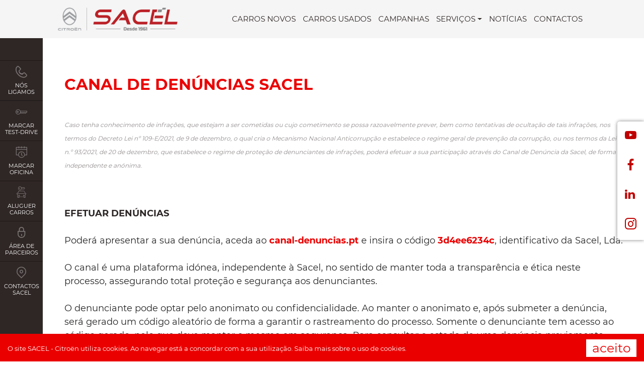

--- FILE ---
content_type: text/html; charset=UTF-8
request_url: https://www.sacel.pt/canal-de-denuncias-sacel
body_size: 17487
content:


<!DOCTYPE html>

<html xmlns="http://www.w3.org/1999/xhtml" lang="pt-pt">
<head>


    <!-- Google Tag Manager -->
    <script>(function (w, d, s, l, i) {
            w[l] = w[l] || []; w[l].push({
                'gtm.start':
                    new Date().getTime(), event: 'gtm.js'
            }); var f = d.getElementsByTagName(s)[0],
                j = d.createElement(s), dl = l != 'dataLayer' ? '&l=' + l : ''; j.async = true; j.src =
                    'https://www.googletagmanager.com/gtm.js?id=' + i + dl; f.parentNode.insertBefore(j, f);
        })(window, document, 'script', 'dataLayer', 'GTM-W96FKZ4');</script>
    <!-- End Google Tag Manager -->

    
    <script async="async" src="https://www.googletagmanager.com/gtag/js?id=G-ZP2JX9XCP1"></script>
    <script>
        window.dataLayer = window.dataLayer || [];
        function gtag() { dataLayer.push(arguments); }
        gtag('js', new Date());
        gtag('config', 'G-ZP2JX9XCP1');
    </script>
    <title>
	Canal de Den&#250;ncias Sacel - Sacel
</title><meta http-equiv="content-type" content="text/html; charset=UTF-8" />
    <meta http-equiv="content-language" content="PT" />



    <meta name="viewport" content="width=device-width, initial-scale=1.0, height=device-height, user-scalable=1" /><meta name="apple-mobile-web-app-capable" content="yes" /><meta name="HandheldFriendly" content="true" /><meta name="format-detection" content="telephone=no" /><meta name="SKYPE_TOOLBAR" content="SKYPE_TOOLBAR_PARSER_COMPATIBLE" /><meta http-equiv="X-UA-Compatible" content="IE=edge" />
    <link rel="canonical" href="https://www.sacel.pt/canal-de-denuncias-sacel" />
    <meta name="description" lang="PT" content="Caso tenha conhecimento de infra&#231;&#245;es, que estejam a ser cometidas ou cujo cometimento se possa razoavelmente prever, bem como tentativas de oculta&#231;&#227;o de tais infra&#231;&#245;es, nos termos do Decreto Lei n&#186; 109-E/2021, de 9 de dezembro, o qual cria o Mecanismo Nacional Anticorrup&#231;&#227;o e estabelece o regime geral de preven&#231;&#227;o da corrup&#231;&#227;o, ou nos termos da Lei n.&#186; 93/2021, de 20 de dezembro, que estabelece o regime de prote&#231;&#227;o de denunciantes de infra&#231;&#245;es, poder&#225; efetuar a sua participa&#231;&#227;o atrav&#233;s do Canal de Den&#250;ncia da Sacel, de forma independente e an&#243;nima." />
    <meta property="og:type" content="website" />
    <meta property="og:url" content="https://www.sacel.pt/canal-de-denuncias-sacel" />
    <meta property="og:title" content="Canal de Den&#250;ncias Sacel - Sacel" />
    <meta property="og:description" content="Caso tenha conhecimento de infra&#231;&#245;es, que estejam a ser cometidas ou cujo cometimento se possa razoavelmente prever, bem como tentativas de oculta&#231;&#227;o de tais infra&#231;&#245;es, nos termos do Decreto Lei n&#186; 109-E/2021, de 9 de dezembro, o qual cria o Mecanismo Nacional Anticorrup&#231;&#227;o e estabelece o regime geral de preven&#231;&#227;o da corrup&#231;&#227;o, ou nos termos da Lei n.&#186; 93/2021, de 20 de dezembro, que estabelece o regime de prote&#231;&#227;o de denunciantes de infra&#231;&#245;es, poder&#225; efetuar a sua participa&#231;&#227;o atrav&#233;s do Canal de Den&#250;ncia da Sacel, de forma independente e an&#243;nima." />
    <meta property="og:image" content="https://www.sacel.pt/Assets/Img/logo.jpg" />
    <meta property="og:image:alt" content="Canal de Den&#250;ncias Sacel - Sacel" />
    <meta property="og:locale" content="pt_PT" />
	<meta name="facebook-domain-verification" content="d78ec144jc385jvgv12rvyhjrtlm0w" /><link rel="apple-touch-icon" sizes="57x57" href="/favicon/apple-touch-icon-57x57.png" /><link rel="apple-touch-icon" sizes="60x60" href="/favicon/apple-touch-icon-60x60.png" /><link rel="apple-touch-icon" sizes="72x72" href="/favicon/apple-touch-icon-72x72.png" /><link rel="apple-touch-icon" sizes="76x76" href="/favicon/apple-touch-icon-76x76.png" /><link rel="apple-touch-icon" sizes="114x114" href="/favicon/apple-touch-icon-114x114.png" /><link rel="apple-touch-icon" sizes="120x120" href="/favicon/apple-touch-icon-120x120.png" /><link rel="apple-touch-icon" sizes="144x144" href="/favicon/apple-touch-icon-144x144.png" /><link rel="apple-touch-icon" sizes="152x152" href="/favicon/apple-touch-icon-152x152.png" /><link rel="apple-touch-icon" sizes="180x180" href="/favicon/apple-touch-icon-180x180.png" /><link rel="icon" type="image/png" sizes="32x32" href="/favicon/favicon-32x32.png" /><link rel="icon" type="image/png" sizes="16x16" href="/favicon/favicon-16x16.png" /><link rel="manifest" href="/site.webmanifest" /><link rel="mask-icon" href="/favicon/safari-pinned-tab.svg" color="#c00000" /><meta name="msapplication-TileColor" content="#c00000" /><meta name="msapplication-TileImage" content="/favicon/mstile-144x144.png" /><meta name="theme-color" content="#ffffff" /><link rel="stylesheet" type="text/css" href="/Assets/css/all.min.css?v=5" /><link rel="stylesheet" type="text/css" href="/Assets/css/main.min.css?v=6" /><link rel="stylesheet" type="text/css" href="/Assets/css/fonts.min.css" />

    <script src="/Assets/Js/all.min.js?v=2" type="text/javascript"></script>
    <script type="text/javascript" src="//s7.addthis.com/js/300/addthis_widget.js#pubid=ra-5d0a105199c69f50"></script>
	
	
	<script>
                if (window._mtmReady) {
                    console.error('Connected sites script already loaded. You might have it dupplicated.');
                } else {
                    window._mtmReady = true;
                    var _mtm = window._mtm = window._mtm || [];
                    _mtm.push({ 'mtm.startTime': (new Date().getTime()), 'event': 'mtm.Start' });
                    var d = document, g = d.createElement('script'), s = d.getElementsByTagName('script')[0];
                    g.async = true; g.src = 'https://egoi.site/1282099_sacel.pt.js';
                    s.parentNode.insertBefore(g, s);
                }
        </script>


    <!-- Facebook Pixel Code -->
    <script>
        !function (f, b, e, v, n, t, s) {
            if (f.fbq) return; n = f.fbq = function () {
                n.callMethod ?
                    n.callMethod.apply(n, arguments) : n.queue.push(arguments)
            };
            if (!f._fbq) f._fbq = n; n.push = n; n.loaded = !0; n.version = '2.0';
            n.queue = []; t = b.createElement(e); t.async = !0;
            t.src = v; s = b.getElementsByTagName(e)[0];
            s.parentNode.insertBefore(t, s)
        }(window, document, 'script',
            'https://connect.facebook.net/en_US/fbevents.js');
        fbq('init', '247401269679751');
        fbq('track', 'PageView');
    </script>
    <noscript>
        <img height="1" width="1" src="https://www.facebook.com/tr?id=247401269679751&ev=PageView&noscript=1"/>
        </noscript>
    <!-- End Facebook Pixel Code -->

</head>

<body class='canal-de-denuncias-sacel'>
    <!-- Google Tag Manager (noscript) -->
    <noscript><iframe src="https://www.googletagmanager.com/ns.html?id=GTM-W96FKZ4" height="0" width="0" style="display:none;visibility:hidden"></iframe></noscript>
    <!-- End Google Tag Manager (noscript) -->
    <form method="post" action="./canal-de-denuncias-sacel" onsubmit="javascript:return WebForm_OnSubmit();" id="aspnetForm">
<div class="aspNetHidden">
<input type="hidden" name="__EVENTTARGET" id="__EVENTTARGET" value="" />
<input type="hidden" name="__EVENTARGUMENT" id="__EVENTARGUMENT" value="" />
<input type="hidden" name="__VIEWSTATE" id="__VIEWSTATE" value="HSNq1eGhrixEPSvUcQEOdPVl3qSanl8B6r0wiYcMyHSCsPiQfB7Q4AwM40T/lMjP7zzBnbktACbyRRZeF6iuCd1t4yEmEalut/IZosPqWDqI4oHEgHkptyoWsf8br2skdwmelLnJ9Nk03ToguL59j+pfEphnaZd85ZoKuN6yTTeqI9E8eauptrQhEmhtusZXuD2njeIgAoAbY80UkMlICXGqMcH6if7NlJpI977qMzRp8aFgoSKVbsPEsTfQOUkPqOsiH6qpetnVN4H5MOmiVN9JFKPHfp0wEuHd/jPOZVzJD+ysHM2CqXN7JJOK0Wfo1IIna+wzyMtqxE9CcJa3xCNuSaXzTszIJKkUW2xBg6ZsiI3V/1zzUFo77ddTI+7xinNwRunN+PPwdcMalhhvKodcTqUVNJQxaN6I4Qq+QK6KEJqGWNdMnrFnM7O4/+/YhikEY3a51/RR4G3wsaDVjxTCjqLwv5zIM8VBGykHBHRNKLJ4pY486dOmUG/0wWM8IqXEZ02/JD/d7eGWbabRz7HP38TY4199s6WCXP64YtHRRbEfR0JPb5Cd0H9p1ODaD4T1ArsrVYMC105R2qQKR3Xim3esMPLwVWgF/6sF86yJMfnlEvU7UC1mRIaJnJ4udBFYTQsgnp7xT2tbdjkDKMNfzOjcs2zgteLQa6+l5QlDkzEW3v+zIK27PK6oQ+lzlroseiRFUaw56TvZWd2/BbmoI94DzWlkuNKU+wyItdkEyTux7RzQa+x+Xwb664/L/OXv4I7aQGvarjsYW78IkIqO6iSW00RvXWfaq3lkPyjrywkb0eQknMnPjBImHy3bIU8K+sL5Xz65oJ00O487jn5qcCDyFpR8CitfZyxUV82uxaHZZPxGK3jQWKCBivuyQ/2IdlB5hJ0ZnkJr2en5EmQLfJ4LgsytOLgPgdHiqHKK6eM48fmuxsGqVUla/zuyvIf24PLzlwlYLd/[base64]/f/9O8RK4fvGlc3pr37yYoFAAjwvhw+gnDdrVJrkPW1flJpaq9irdt7go8WFWMPkJBcGD1XbTlElTlLQDdBhuSB1p3ONxE4PbOKuwJhGlcQ+djin1Rod2WM1RQkZ2aGJErDq6rk7iqsjGvhJ+EJJJSS4PaaEMPqoqLpxTPzGFcXQh0cTNACFXX76Z+k74gS/5B6p8sfYf4BsXqCcsyNfMjuMpyonSL5NkFcHNXSog69FfOnKrSen6QxZmCwsK+wXmNWqi+ffpXJO8AvMWv74EEMHSCFwj4xYPL+IntDKDvwVcwxjAQmH2Vvd0tRFDD6eBb3KHXWrpel7TUZw/hb+UnBdf0D12ZFhe4cCaO8ENkDPlAt27H4puAa98u2Nu3KoM9DfGoDWiHx3NkWWsQrJbX8WGruVkAMkKILQa/uwTSU/a23YpqKEqLwiH60OtQGXE05w5vVAb/rZhXb1g2OKPqbPWxVf3gFORya+rHUIcQ6alyjG7yHnw5p3qqqK4gWiywhB3rL7maAtzMY/M4YuHl9WxDmXOrwWTLE5dMLcssVBOzg+nQzetP3lZ/KU+IdM/6FENZOpoxcZKsxYIAl2sryA/MIq/y/XA4jK/Ruhl4DYtj74///L5I2RFL3ndnW+/rSMnQivxOFpjHlqkmU2uxFRk6pfL38t7KFEGqwHOB1YBMIQtWwR/dd8XaEPxNknrNtJnj0bZrEjQilI2A7DWYzB5soF8XfBX4/ELIVGBMIRrOyPTfuXff/vK4gFaKktonA3T9QhzI8fiQgzD9qWVH0sGSYom9THFBqxLMORvo2MguQBO6ogt2AtLJKwkTssiH8O9RtoC34eQm0si497pOAarUn6gnlnh4MTzayZBMDP+VEn9fFg9BLfMhhNWWGRitvNOIdJDgL3oHkGDn95rN1x8hoghAke77scU/erzQvx1KI2xWWC2guMh5DooM88j7LFnKH61jfyQld8HbQpsugkHwI8/F/7SfpVZK8vdAoxOY2VD9UnoKP9dO7nHUOm9cX8abgdw2Jia4bqEeorQcvJ//xhc90vlC/aXUVpyVWnGLISvsHmqjnrOD7I3T6kdCY4QwPH9XBMMAlm4Cbi1iUSjpRKAvb2xN+9/8qeiaDACTvUSDL9RHWEA6YcfZ0ozIDScNPoQr0dvzz+zY0A+wLX/lLEUdcSAmeK7t3e166ujmBwmybyV9JploEFPmMSOJ3CUO001BqV0QRSB9ZEsb6ynZ1SZ8UXr8GmTsrZv7xrOKNZkjKC4gdushV1x+ZA8J4VxuXuu" />
</div>

<script type="text/javascript">
//<![CDATA[
var theForm = document.forms['aspnetForm'];
if (!theForm) {
    theForm = document.aspnetForm;
}
function __doPostBack(eventTarget, eventArgument) {
    if (!theForm.onsubmit || (theForm.onsubmit() != false)) {
        theForm.__EVENTTARGET.value = eventTarget;
        theForm.__EVENTARGUMENT.value = eventArgument;
        theForm.submit();
    }
}
//]]>
</script>



<script src="Assets/js/scriptManager/all.min.js" type="text/javascript"></script>
<script src="Assets/Js/fake-jquery.js" type="text/javascript"></script>
<script type="text/javascript">
//<![CDATA[
function WebForm_OnSubmit() {
if (typeof(ValidatorOnSubmit) == "function" && ValidatorOnSubmit() == false) return false;
return true;
}
//]]>
</script>

<div class="aspNetHidden">

	<input type="hidden" name="__VIEWSTATEGENERATOR" id="__VIEWSTATEGENERATOR" value="7F51D24A" />
	<input type="hidden" name="__SCROLLPOSITIONX" id="__SCROLLPOSITIONX" value="0" />
	<input type="hidden" name="__SCROLLPOSITIONY" id="__SCROLLPOSITIONY" value="0" />
	<input type="hidden" name="__EVENTVALIDATION" id="__EVENTVALIDATION" value="d7mR5BeniwLL1dnvypVRRFwAL+app/xGSAhlOEnCGYVaCA1KCaLDD68/HDf2E9eYpaO2qOT6XVipkLV15jOneKnFpt6XVn4QjNjHodVlBO6dHMhP1Hc+rd0f6Mg+QoCIhXo6OjXnZpGYtD2ucBvmPy+O30u3Mh+7jlzVAz7uW+Rth6xzh7+1MHTg7YFuL6glUu/HhqgliNEGgWCEom48sG/qSN5x+5fhRB5YsOgE77zysT+Gsu++qaIowNwCLtUof8dduS7rMCI9y+XtOAd5Mb/TXhvimSoeyIFoXn7TZCojummJuzs24Yj6TpVkAnmadoWvRvW9XI8Vvwf4yiB78+qt2evenHmLShSktuUTpcR5H47VhaOHN4RH+Eicun3dE5EriBvqcuhaLRNTHhuwRcs/8eSQyFSp1QhV5d0cbfLfWq5N0osIg0WO6bBT3MPo+yG6yhhugVQIvLuNLgk1EA95vqGNUUEH/9bThrX/dS3LxrTIuDXiw7o3GbGjtSxuq3/xA9Ty+HMIqKMZOLRQJPoLuyPQaeUMS9nSpmzyIrkiQCeKjcKt+ma+O/1RsPUdns8oGRXkQPR8Si39BYnN0xDJTk0yf+1g5PYyoX7uXlJZ/oe0Tf6uu6r9pxvAbhftPFh7mNWi6crOBO1tjVm3GRrQcch6DX/P5CRVHuizr4VaDp2McNq2QM9aToATwZTrh1tyZJAyBXFP9BP63YAj2dNDZSZOhLk31LtEzkgDZeg=" />
</div>
        <script type="text/javascript">
//<![CDATA[
Sys.WebForms.PageRequestManager._initialize('ctl00$ScriptManager1', 'aspnetForm', ['tctl00$UPNewsletter','','tctl00$UPConsentimento','UPConsentimento'], ['ctl00$LBNewsletter','','ctl00$LBAceitoCookies',''], [], 90, 'ctl00');
//]]>
</script>

        

        <div class="menu-esq d-none d-md-flex align-items-center" id="MenuEsq">
            <aside id="Aside">
                <div class="item "><a href="#nos-ligamos"><div><i class="icon-telephone-auricular-outline-svgrepo-com icon-flip-h"></i></div>NÓS LIGAMOS</a></div><div class="item "><a href="/test-drive#FormDrive"><div><i class="icon-key-svgrepo-com"></i></div>MARCAR TEST-DRIVE</a></div><div class="item "><a href="/oficina#FormOficina"><div><i class="icon-clock-svgrepo-com1"></i></div>MARCAR OFICINA</a></div><div class="item "><a href="/aluguer-de-carros#FormAluguer"><div><i class="icon-Car-Rental-595b40b75ba036ed117d5815"></i></div>ALUGUER CARROS</a></div><div class="item "><a href="/area-de-parceiros"><div><i class="icon-padlock-svgrepo-com"></i></div>ÁREA DE PARCEIROS</a></div><div class="item "><a href="/contactos-sacel"><div><i class="icon-placeholder-svgrepo-com"></i></div>CONTACTOS SACEL</a></div>
            </aside>
        </div>

        <div class="menu-top">
            <div class="item "><i class="icon-telephone-auricular-outline-svgrepo-com icon-flip-h"></i><div class="texto"><a href="#nos-ligamos">NÓS LIGAMOS <i class="icon-arrow-down icon-rotate-270"></i></a></div></div><div class="item "><i class="icon-key-svgrepo-com"></i><div class="texto"><a href="/test-drive#FormDrive">MARCAR TEST-DRIVE <i class="icon-arrow-down icon-rotate-270"></i></a></div></div><div class="item "><i class="icon-clock-svgrepo-com1"></i><div class="texto"><a href="/oficina#FormOficina">MARCAR OFICINA <i class="icon-arrow-down icon-rotate-270"></i></a></div></div><div class="item "><i class="icon-Car-Rental-595b40b75ba036ed117d5815"></i><div class="texto"><a href="/aluguer-de-carros#FormAluguer">ALUGUER CARROS <i class="icon-arrow-down icon-rotate-270"></i></a></div></div><div class="item "><i class="icon-padlock-svgrepo-com"></i><div class="texto"><a href="/area-de-parceiros">ÁREA DE PARCEIROS <i class="icon-arrow-down icon-rotate-270"></i></a></div></div><div class="item "><i class="icon-placeholder-svgrepo-com"></i><div class="texto"><a href="/contactos-sacel">CONTACTOS SACEL <i class="icon-arrow-down icon-rotate-270"></i></a></div></div>
        </div>

        <div class="headerContainer">
            <header>
                <div class="extraPadding">
                    <div class="d-flex justify-content-between flex-wrap">
                        <div class="col-8 col-lg-auto">
                            <a href="/">
                                <img src="/Assets/Img/logo.png" class="img-fluid logo" alt="Sacel" title="Sacel" /></a>
                        </div>
                        <button class="navbar-toggler" type="button" data-toggle="collapse" data-target="#menuCab" aria-controls="menuCab" aria-expanded="false" aria-label="Toggle navigation">
                            <span></span>
                            <span></span>
                            <span></span>
                        </button>

                        <div class="col-12 col-xl-auto">
                            <nav class="navbar navbar-expand-xl">
                                <div class="collapse navbar-collapse" id="menuCab">
                                    <div class="navbar-nav">
                                        <div class="nav-item" ><a class="nav-link " href="/carros-novos"><span>CARROS NOVOS</span></a></div><div class="nav-item" ><a class="nav-link " href="/carros-usados"><span>CARROS USADOS</span></a></div><div class="nav-item" ><a class="nav-link " href="/campanhas"><span>CAMPANHAS</span></a></div><div class="nav-item dropdown" ><a class="nav-link dropdown-toggle" href="#" id="navbarDropdown139" role="button" data-toggle="dropdown" aria-haspopup="True" aria-expanded="False">SERVIÇOS</a><div class="dropdown-menu" aria-labelledby="navbarDropdown139"><div class="nav-item" ><a class="nav-link " href="/test-drive"><span>Test-drive</span></a></div><div class="nav-item" ><a class="nav-link " href="/oficina"><span>Oficina</span></a></div><div class="nav-item" ><a class="nav-link " href="/pecas-e-acessorios"><span>Peças e Acessórios</span></a></div><div class="nav-item" ><a class="nav-link " href="/contratos-de-servico"><span>Contratos de Serviço</span></a></div><div class="nav-item" ><a class="nav-link " href="/financiamento"><span>Financiamento</span></a></div><div class="nav-item" ><a class="nav-link " href="/aluguer-de-carros"><span>Aluguer de Carros</span></a></div><div class="nav-item" ><a class="nav-link " href="/transformacao-de-veiculos"><span>Transformação de Veículos</span></a></div><div class="nav-item" ><a class="nav-link " href="/apoio-ao-cliente"><span>Apoio ao Cliente</span></a></div></div></div><div class="nav-item" ><a class="nav-link " href="/noticias"><span>NOTÍCIAS</span></a></div><div class="nav-item" ><a class="nav-link " href="/contactos-sacel"><span>CONTACTOS</span></a></div>
                                    </div>
                                </div>
                            </nav>
                        </div>
                    </div>
                </div>
            </header>

            


            

            <script type="text/javascript">
                function atualizaSlider() {
                    $("#sliderAno").slider({
                        range: true, classes: { "ui-slider": "highlight", "ui-slider-range": "", "ui-slider-handle": "" },
                        min: 2016, max: 2025,
                        values: [$('#HFAnoDe').val(), $('#HFAnoA').val()],
                        slide: function (event, ui) {
                            $('#LBAnoDe').html(ui.values[0]);
                            $('#LBAnoA').html(ui.values[1]);
                            $('#HFAnoDe').val(ui.values[0]);
                            $('#HFAnoA').val(ui.values[1]);
                        }
                    });

                    $("#sliderPreco").slider({
                        range: true, classes: { "ui-slider": "highlight", "ui-slider-range": "", "ui-slider-handle": "" },
                        min: 13990, max: 45490,
                        values: [$('#HFPrecoDe').val(), $('#HFPrecoA').val()],
                        slide: function (event, ui) {
                            $('#LBPrecoDe').html(addCommas(ui.values[0]));
                            $('#LBPrecoA').html(addCommas(ui.values[1]));
                            $('#HFPrecoDe').val(ui.values[0]);
                            $('#HFPrecoA').val(ui.values[1]);
                        }
                    });

                    $("#sliderKms").slider({
                        range: true, classes: { "ui-slider": "highlight", "ui-slider-range": "", "ui-slider-handle": "" },
                        min: 100, max: 9709,
                        values: [$('#HFKmsDe').val(), $('#HFKmsA').val()],
                        slide: function (event, ui) {
                            $('#LBKmsDe').html(addCommas(ui.values[0]));
                            $('#LBKmsA').html(addCommas(ui.values[1]));
                            $('#HFKmsDe').val(ui.values[0]);
                            $('#HFKmsA').val(ui.values[1]);
                        }
                    });
                    $('#LBAnoDe').html($("#sliderAno").slider("values", 0));
                    $('#LBAnoA').html($("#sliderAno").slider("values", 1));

                    $('#LBPrecoDe').html(addCommas($("#sliderPreco").slider("values", 0)));
                    $('#LBPrecoA').html(addCommas($("#sliderPreco").slider("values", 1)));

                    $('#LBKmsDe').html(addCommas($("#sliderKms").slider("values", 0)));
                    $('#LBKmsA').html(addCommas($("#sliderKms").slider("values", 1)));
                }

                $('#LBSearch').click(function (e) {
                    e.preventDefault();
                    query = '?make=' + $('#DDLSearchMarca').val() + '&model=' + $('#DDLSearchModelo').val() + '&fuel=' + $('#DDLSearchFuel').val();
                    query = query + '&anode=' + $('#HFAnoDe').val() + '&anoa=' + $('#HFAnoA').val();
                    query = query + '&precode=' + $('#HFPrecoDe').val() + '&precoa=' + $('#HFPrecoA').val();
                    query = query + '&kmsde=' + $('#HFKmsDe').val() + '&kmsa=' + $('#HFKmsA').val();
                    location.href = '/carros-usados' + query;
                })

                $('.hideSearch').click(function (e) {
                    e.preventDefault;
                    e.stopPropagation();
                    $('#PNPesquisa').removeClass('show');
                    $('.mainSearch').slideUp();
                    $('.hideSearch').hide(function () {
                        $('.showSearch').css('display', 'block');//.fadeIn('1000');
                    })
                })

                $('.showSearchAll').click(function () {
                    $('#PNPesquisa').addClass('show');
                    $('.mainSearch').slideDown();
                    $('.showSearch').hide(function () {
                        $('.hideSearch').css('display', 'block');
                    })
                })
            </script>

            <div id="BannerContainer">
	
                <div id="Banner" class="carousel slide" data-ride="carousel" data-interval="7000">
                    <div class="carousel-inner">
                        
                    </div>
                    <div class="carousel-mouseDown"><i class="icon icon-scroll-down icon-shakeDown"></i></div>
                    <ol class="carousel-indicators">
                        
                    </ol>
                    
                </div>
            
</div>
        </div>


        
        <div class="MainContent">
            <div class="container">
                

    <article id="ctl00_ContentPlaceHolder1_Article">
        <div>
            <h2 id="ctl00_ContentPlaceHolder1_H2"></h2>
            <h1 id="ctl00_ContentPlaceHolder1_H1">Canal de Denúncias Sacel</h1>

            <div id="ctl00_ContentPlaceHolder1_PNPartilha" class="addthis_inline_share_toolbox">

</div>
            <div id="ConteudoPagina" class="ConteudoPagina mt-5 tinymce">
	<p><span style="font-size: 12px;"><em><span style="color: #928c8c;">Caso tenha conhecimento de infra&ccedil;&otilde;es, que estejam a ser cometidas ou cujo cometimento se possa razoavelmente prever, bem como tentativas de oculta&ccedil;&atilde;o de tais infra&ccedil;&otilde;es, nos termos do <a style="color: #928c8c;" href="https://dre.pt/dre/detalhe/decreto-lei/109-e-2021-175659840" target="_blank" rel="noopener">Decreto Lei n&ordm; 109-E/2021</a>, de 9 de dezembro, o qual cria o Mecanismo Nacional Anticorrup&ccedil;&atilde;o e estabelece o regime geral de preven&ccedil;&atilde;o da corrup&ccedil;&atilde;o, ou nos termos da <a style="color: #928c8c;" href="https://dre.pt/dre/detalhe/lei/93-2021-176147929" target="_blank" rel="noopener">Lei n.&ordm; 93/2021</a>, de 20 de dezembro, que estabelece o regime de prote&ccedil;&atilde;o de denunciantes de infra&ccedil;&otilde;es, poder&aacute; efetuar a sua participa&ccedil;&atilde;o atrav&eacute;s do Canal de Den&uacute;ncia da Sacel, de forma independente e an&oacute;nima.</span></em></span></p>
<p><br /><br /><span style="color: #2c2626;"><strong>EFETUAR DEN&Uacute;NCIAS</strong></span><br /><br />Poder&aacute; apresentar a sua den&uacute;ncia, aceda ao <a href="https://canal-denuncias.pt/" target="_blank" rel="noopener"><strong><span style="color: #eb0000;">canal-denuncias.pt</span></strong></a> e insira o c&oacute;digo <strong><span style="color: #eb0000;">3d4ee6234c</span></strong>, identificativo da Sacel, Lda.<br /><br />O canal &eacute; uma plataforma id&oacute;nea, independente &agrave; Sacel, no sentido de manter toda a transpar&ecirc;ncia e &eacute;tica neste processo, assegurando total prote&ccedil;&atilde;o e seguran&ccedil;a aos denunciantes.<br /><br />O denunciante pode optar pelo anonimato ou confidencialidade. Ao manter o anonimato e, ap&oacute;s submeter a den&uacute;ncia, ser&aacute; gerado um c&oacute;digo aleat&oacute;rio de forma a garantir o rastreamento do processo. Somente o denunciante tem acesso ao c&oacute;digo gerado, pelo que deve manter o mesmo em seguran&ccedil;a. Para consultar o estado de uma den&uacute;ncia previamente submetida, <a href="https://canal-denuncias.pt/publiccomplaints/status" target="_blank" rel="noopener"><strong>clique aqui.</strong></a><br /><br /><br /><span style="color: #2c2626;"><strong>ARQUIVAR DEN&Uacute;NCIAS</strong></span><br /><br />As den&uacute;ncias ser&atilde;o arquivadas sem lugar ao respetivo seguimento quando:<br />&bull;&nbsp;&nbsp;&nbsp; a infra&ccedil;&atilde;o denunciada for de gravidade diminuta, insignificante ou manifestamente irrelevante;<br />&bull;&nbsp;&nbsp;&nbsp; a den&uacute;ncia &eacute; repetida e n&atilde;o cont&eacute;m novos elementos de facto ou de direito que justifiquem um seguimento diferente do que foi dado relativamente &agrave; primeira den&uacute;ncia;<br />&bull;&nbsp;&nbsp;&nbsp; a den&uacute;ncia n&atilde;o apresenta dados coerentes e suficientes, para se retirar dela os ind&iacute;cios da infra&ccedil;&atilde;o e permitam a averigua&ccedil;&atilde;o.<br /><br />&Agrave;s restantes participa&ccedil;&otilde;es, decorre o processo interno instaurado para averigua&ccedil;&atilde;o e aplica&ccedil;&atilde;o de medidas, dentro dos prazos legais, aplicando-se o estado de arquivo ap&oacute;s total resolu&ccedil;&atilde;o das den&uacute;ncias.<br /><br /><br /><span style="color: #2c2626;"><strong>CONTE&Uacute;DOS DAS DEN&Uacute;NCIAS</strong></span><br /><br />As den&uacute;ncias dever&atilde;o conter os dados necess&aacute;rios para se poder levar a cabo a an&aacute;lise dos factos denunciados. Assim, as comunica&ccedil;&otilde;es recebidas dever&atilde;o incluir a seguinte informa&ccedil;&atilde;o:<br />&bull;&nbsp;&nbsp;&nbsp; Exposi&ccedil;&atilde;o clara e detalhada dos factos;<br />&bull;&nbsp;&nbsp;&nbsp; Identifica&ccedil;&atilde;o clara e detalhada da &aacute;rea/departamento em que tenham tido lugar os factos denunciados;<br />&bull;&nbsp;&nbsp;&nbsp; Identifica&ccedil;&atilde;o das pessoas envolvidas no comportamento denunciado ou com conhecimento do mesmo;<br />&bull;&nbsp;&nbsp;&nbsp; Momento em que ocorreu ou ainda ocorre o facto;<br />&bull;&nbsp;&nbsp;&nbsp; Quantifica&ccedil;&atilde;o, sempre que seja poss&iacute;vel, do impacto do facto denunciado na sociedade, &aacute;rea ou departamento.<br />&bull;&nbsp;&nbsp;&nbsp; Anexar, sempre que poss&iacute;vel, documentos, arquivos ou outra informa&ccedil;&atilde;o que se julgue relevante para a avalia&ccedil;&atilde;o e resolu&ccedil;&atilde;o da den&uacute;ncia.<br /><br />Pode ainda proceder &agrave; participa&ccedil;&atilde;o de irregularidades pelos colaboradores, clientes, parceiros, fornecedores e restantes stakeholders da Sacel.</p>
<p>&nbsp;</p>
</div>
            
            <div id="ctl00_ContentPlaceHolder1_PNTransformacao">
	
                
                        <div class="row mainAlbunsTransformacao">
                    
                        </div>
                    
            
</div>


            
        </div>
    </article>

            </div>
            <div id="ctl00_PNFormularios">
	
                

                

                

                


                
            
</div>





            










            

            <script type="text/javascript">
                $(document).ready(function () {
                    traduzDatepicker();
                    $('.datas').datepicker({ format: 'dd-mm-yyyy', startView: 2, startDate: "-99y", endDate: "+99y", language: "pt", autoclose: true });
                    $('.datasFuturas').datepicker({ format: 'dd-mm-yyyy', startView: 0, startDate: "0", endDate: "+99y", language: "pt", autoclose: true, todayHighlight: true });

                    $('.dataLevantamento').datepicker({
                        format: 'dd-mm-yyyy',
                        startView: 0,
                        startDate: "0",
                        endDate: "+99y",
                        language: "pt",
                        autoclose: true,
                        todayHighlight: true

                    }).on('changeDate', function (selected) {
                        var minDate = new Date(selected.date.valueOf());
                        minDate.setDate(minDate.getDate() + 1);
                        console.log(minDate)
                        $('.dataEntrega').datepicker('setStartDate', minDate).val('');
                    });

                    $('.dataEntrega').datepicker({
                        format: 'dd-mm-yyyy', startView: 0, startDate: "+1d", language: "pt", autoclose: true
                    }).on('changeDate', function (selected) {


                        //var maxDate = new Date(selected.date.valueOf());

                        //maxDate.setDate(maxDate.getDate() - 1);


                        //$('.dataLevantamento').datepicker('setEndDate', maxDate);
                    });




                    $('.datasFuturasWk').datepicker({
                        format: 'dd-mm-yyyy', startView: 0, startDate: "0", endDate: "+99y", language: "pt", autoclose: true, daysOfWeekDisabled: [0, 6], todayHighlight: true
                    });
                })
            </script>

        </div>

        

        
        <footer>
            <div id="PNRedesMain">
	
                <div class="container">
                    <div class="d-flex align-items-center flex-wrap">
                        <div class="col-12 col-md-auto texto text-center text-md-left mb-3 mb-md-0 mr-0 mr-md-3 ">
                            SOMOS SOCIAIS
                            <span>SIGA-NOS</span>
                        </div>
                        <div class="col-12 col-md-auto d-flex justify-content-between">
                            <a target="_blank" href='https://www.youtube.com/channel/UCRoYwdZiLSkJvLOjf5Ns8uw?sub_confirmation=1'><i class="icon-youtube-play"></i></a>
                            <a target="_blank" href='https://www.facebook.com/sacelcitroen/'><i class="icon-facebook"></i></a>
                            <a target="_blank" href='https://www.linkedin.com/company/sacel-citroen/'><i class="icon-linkedin"></i></a>
                            <a target="_blank" href='https://www.instagram.com/sacel_citroen/ '><i class="icon-instagram"></i></a>
                        </div>
                    </div>
                </div>
            
</div>
            <div class="content">
                <div class="container">
                    <div class="row">
                        <div class="col-12 col-md-4 mb-5">
                            <span id="ctl00_UPNewsletter">

                                    <div class="titulo mb-3">
                                        SUBSCREVER<br>
                                        NEWSLETTER
                                    </div>

                                    <div class="input">
                                        <input name="ctl00$TBNewsletter" type="email" id="ctl00_TBNewsletter" class="default" placeholder="Inserir email" />
                                        <span data-val-controltovalidate="ctl00_TBNewsletter" data-val-focusOnError="t" data-val-validationGroup="VGNewsletter" id="ctl00_ctl89" class="customValidator" data-validateexpression="^[^&lt;>]{2,30}@[^&lt;>]{2,30}\.[^&lt;>]{2,30}$" data-val="true" data-val-evaluationfunction="CustomValidatorEvaluateIsValid" data-val-clientvalidationfunction="validarRegex" data-val-validateemptytext="true" style="visibility:hidden;"></span>
                                    </div>

                                    <div id="ctl00_CBNewsletterContainer" class="checkboxSpan">
	
                                        <input id="ctl00_CBNewsletter" type="checkbox" name="ctl00$CBNewsletter" /><label for="ctl00_CBNewsletter">Li a <a class="aceitar" href="/rgpd-politica-de-privacidade" target="_blank" tabIndex="-1">informação</a> sobre a proteção de dados pessoais e aceito o processamento e uso dos mesmos para os fins mencionados. </label>
                                        <span data-val-validationGroup="VGNewsletter" id="ctl00_ctl90" class="customValidator" data-val="true" data-val-evaluationfunction="CustomValidatorEvaluateIsValid" data-val-clientvalidationfunction="validarAceito" data-val-validateemptytext="true" style="visibility:hidden;"></span>
                                    
</div>

                                    <div class="botao">
                                        <a id="ctl00_LBNewsletter" class="newsletter" href="javascript:WebForm_DoPostBackWithOptions(new WebForm_PostBackOptions(&quot;ctl00$LBNewsletter&quot;, &quot;&quot;, true, &quot;VGNewsletter&quot;, &quot;&quot;, false, true))">SUBSCREVER</a>
                                    </div>

                                </span>

                        </div>
                        <div class="col-12 col-md-4 mb-5 mb-md-0 menurod">
                            <img src="/assets/img/logo.png" class="logoGrey" alt="SACEL - Citroën" />
                            <div><a href="/quem-somos" >Quem Somos</a></div><div><a href="contactos-sacel" >Contactos</a></div><div><a href="/intermediario-de-credito" >Intermediário de Crédito</a></div><div><a href="rgpd-politica-de-privacidade" >RGPD & Política de Privacidade</a></div><div><a href="/canal-de-denuncias-sacel" >Canal de Denúncias</a></div>
                        </div>
                        <div class="col-12 col-md-4  menurod">
                            <div class="titulo mb-3 mb-md-5">
                                DESCUBRA<br>
                                O MUNDO CITROËN
                            </div>
                            <div><a href="https://www.citroen.pt/" target=_blank>Citroën Portugal</a></div><div><a href="https://www.citroen.pt/configurador.html" target=_blank>Configurador Citroën</a></div><div><a href="https://www.citroen.pt/universo-citroen/citroen-experience/my-citroen.html" target=_blank>MyCitroën App</a></div><div><a href="https://lifestyle.citroen.com/" target=_blank>Boutique Citroën</a></div>
                        </div>

                    </div>
                </div>

            </div>
            <div class="rodape-credits">
                <div class="container">
                    <div class="row d-flex justify-content-between align-items-center">
                        <div class="col-12 col-lg-7 text-center text-lg-left mb-3 mb-lg-0">
                            <div><span>SOCIEDADE AUTO CENTRAL LEIRIENSE, LDA </span>
                                <br>© TODOS OS DIREITOS RESERVADOS</div>
                            <div class="by">Desenvolvido por <a href="http://www.bomsite.com" target="_blank" title="Bomsite">BOMSITE</a></div>

                            
                        </div>

                     
                        <div class="col-12 col-lg-5 text-center text-lg-right">
                            <a class="d-block mb-3" href="/assets/img/6_Estagios Prof._Cartaz Entidades_DR Norte, Centro, Lisboa, Alentejo.pdf" target="_blank">
                                <small><small>Ficha da operação&nbsp; – &nbsp;Apoio Financiado no âmbito de Estágios Profissionais</small></small>
                            </a>
                            <a href="/assets/img/6_Estagios Prof._Cartaz Entidades_DR Norte, Centro, Lisboa, Alentejo.pdf" target="_blank">
                                <img src="/Assets/Img/iefp.png" class="img-fluid" />
                            </a>
                                                    <a href="https://www.livroreclamacoes.pt/inicio" class="img-fluid mt-3 d-block" target="_blank">
<img src="/assets/img/Livro-de-reclamacoes.png" alt="Livro de Reclamações" /></a>
                        </div>

                    </div>
                </div>
            </div>

            <!-- Load Facebook SDK for JavaScript -->

        </footer>






        <div class="redesSocias d-none d-lg-block">


            <a target="_blank" href='https://www.youtube.com/channel/UCRoYwdZiLSkJvLOjf5Ns8uw?sub_confirmation=1'><i class="icon-youtube-play"></i></a>
            <a target="_blank" href='https://www.facebook.com/sacelcitroen/'><i class="icon-facebook"></i></a>
            <a target="_blank" href='https://www.linkedin.com/company/sacel-citroen/'><i class="icon-linkedin"></i></a>
            <a target="_blank" href='https://www.instagram.com/sacel_citroen/ '><i class="icon-instagram"></i></a>
        </div>



        
        <div id="blueimp-gallery" class="blueimp-gallery blueimp-gallery-controls" data-start-slideshow="true">
            <div class="slides"></div>
            <span class="title"></span><a class="prev">‹</a><a class="next">›</a><a class="close">×</a><ol class="indicator"></ol>
        </div>
        
        <div id="PesquisaContainer">
            <div id="PesquisaDiv">
                <a href="#" class="fechar toggle-search" title="Fechar">x</a>
                <div class="form" onkeypress="javascript:return WebForm_FireDefaultButton(event, &#39;ctl00_LBPesquisa&#39;)">
	
                    <div class="titulo">what are you looking for?</div>
                    <div class="inputs">
                        <input name="ctl00$TBPesquisa" type="search" maxlength="50" id="TBPesquisa" autocomplete="off" autocorrect="off" autocapitalize="none" spellcheck="false" role="textbox" placeholder="pesquisar produtos..." />
                        <a id="ctl00_LBPesquisa" title="Pesquisar" href="javascript:WebForm_DoPostBackWithOptions(new WebForm_PostBackOptions(&quot;ctl00$LBPesquisa&quot;, &quot;&quot;, true, &quot;VGPesquisa&quot;, &quot;&quot;, false, true))"><i class="icon icon-search"></i></a>
                    </div>
                    <span data-val-controltovalidate="TBPesquisa" data-val-validationGroup="VGPesquisa" id="ctl00_ctl92" class="customValidator" data-validateexpression="^[^&lt;>]{3,50}$" data-val="true" data-val-evaluationfunction="CustomValidatorEvaluateIsValid" data-val-clientvalidationfunction="validarRegex" data-val-validateemptytext="true" style="visibility:hidden;"></span>
                
</div>
            </div>
        </div>
        
        <div class="modal fade" id="modalMensagem">
            <div class="modal-dialog">
                <div class="modal-content">
                    <div class="titulo"></div>
                    <div class="mensagem"></div>
                    <button class="modal-submit" type="button"></button>
                    <button class="modal-cancel" type="button"></button>
                </div>
            </div>
        </div>

        <div class="modal fade" id="modalPopup">
            <div class="modal-dialog modal-popup text-center">
                <a class="close" data-dismiss="modal" aria-label="Close">×</a>
                <div class="mensagem"></div>
            </div>
        </div>



        <div id="modalFormulario" class="modal fade">
	
            <div class="modal-dialog">
                <div class="modal-content">
                    
                    
                    <div class="tituloSimples">NÓS LIGAMOS</div>
                    <div class="mensagemSimples mb-3">Pretendo receber mais informações</div>

                    <div class="mb-1">
                        <input name="ctl00$TBNomeLigamos" type="text" id="ctl00_TBNomeLigamos" title="Nome" class="default" placeholder="Nome" />
                        <span data-val-controltovalidate="ctl00_TBNomeLigamos" data-val-focusOnError="t" data-val-validationGroup="VGLigamos" id="ctl00_ctl93" class="customValidator" data-validateexpression="^[^&lt;>]{1,200}" data-val="true" data-val-evaluationfunction="CustomValidatorEvaluateIsValid" data-val-clientvalidationfunction="validarRegex" data-val-validateemptytext="true" style="visibility:hidden;"></span>
                    </div>

                    <div class="mb-1">
                        <input name="ctl00$TBTelefoneLigamos" type="text" maxlength="20" id="ctl00_TBTelefoneLigamos" title="Telefone" class="default" placeholder="Telefone (+351 263 000 000)" />
                        <span data-val-controltovalidate="ctl00_TBTelefoneLigamos" data-val-focusOnError="t" data-val-validationGroup="VGLigamos" id="ctl00_ctl94" class="customValidator" data-validateexpression="^[^&lt;>]{1,20}" data-val="true" data-val-evaluationfunction="CustomValidatorEvaluateIsValid" data-val-clientvalidationfunction="validarRegex" data-val-validateemptytext="true" style="visibility:hidden;"></span>
                    </div>

                    <div class="mb-1">
                        <input name="ctl00$TBEmailLigamos" type="text" maxlength="90" id="ctl00_TBEmailLigamos" title="Email" class="default" placeholder="Email" />
                        <span data-val-controltovalidate="ctl00_TBEmailLigamos" data-val-focusOnError="t" data-val-validationGroup="VGLigamos" id="ctl00_ctl95" class="customValidator" data-validateexpression="^[^&lt;>]{2,30}@[^&lt;>]{2,30}\.[^&lt;>]{2,30}$" data-val="true" data-val-evaluationfunction="CustomValidatorEvaluateIsValid" data-val-clientvalidationfunction="validarRegex" style="visibility:hidden;"></span>
                    </div>

                    <div class="mb-1">
                        <input name="ctl00$TBPeriodoLigamos" type="text" maxlength="200" id="ctl00_TBPeriodoLigamos" title="Período de contacto" class="default" placeholder="Período de contacto" />
                        <span data-val-controltovalidate="ctl00_TBPeriodoLigamos" data-val-focusOnError="t" data-val-validationGroup="VGLigamos" id="ctl00_ctl96" class="customValidator" data-validateexpression="^[^&lt;>]{1,200}" data-val="true" data-val-evaluationfunction="CustomValidatorEvaluateIsValid" data-val-clientvalidationfunction="validarRegex" data-val-validateemptytext="true" style="visibility:hidden;"></span>
                    </div>

                    <div class="mb-1">
                        <select name="ctl00$DDLConcessionarioLigamos" id="ctl00_DDLConcessionarioLigamos" title="Ponto de venda/reparador" class="default" placeholder="Ponto de venda/reparador">
		<option value="">Ponto de venda/reparador</option>
		<option value="5">TORRES VEDRAS</option>
		<option value="1">LEIRIA</option>
		<option value="4">SANTAR&#201;M</option>
		<option value="3">CALDAS RAINHA</option>

	</select>
                        <span data-val-controltovalidate="ctl00_DDLConcessionarioLigamos" data-val-validationGroup="VGLigamos" id="ctl00_ctl97" data-validateexpression="^[^&lt;>]{1,100}$" data-val="true" data-val-evaluationfunction="CustomValidatorEvaluateIsValid" data-val-clientvalidationfunction="validarRegex" data-val-validateemptytext="true" style="visibility:hidden;"></span>
                    </div>



                    <div class="mb-1">
                        <textarea name="ctl00$TBObservacoesLigamos" rows="2" cols="20" id="ctl00_TBObservacoesLigamos" title="Mensagem" class="default" placeholder="Mensagem">
</textarea>
                        <span data-val-controltovalidate="ctl00_TBObservacoesLigamos" data-val-focusOnError="t" data-val-validationGroup="VGLigamos" id="ctl00_ctl98" class="customValidator" data-validateexpression="^[^&lt;>]{0,200}" data-val="true" data-val-evaluationfunction="CustomValidatorEvaluateIsValid" data-val-clientvalidationfunction="validarRegex" style="visibility:hidden;"></span>
                    </div>


                    <div class="mb-1">
                        <div id="ctl00_CBLigamosContainer" class="checkboxSpan">
		
                            <input id="ctl00_CBLigamos" type="checkbox" name="ctl00$CBLigamos" /><label for="ctl00_CBLigamos">Li a <a class="aceitar" href="/rgpd-politica-de-privacidade" target="_blank" tabIndex="-1">informação</a> sobre a proteção de dados pessoais e aceito o processamento e uso dos mesmos para os fins mencionados. </label>
                            <span data-val-validationGroup="VGLigamos" id="ctl00_ctl99" class="customValidator" data-val="true" data-val-evaluationfunction="CustomValidatorEvaluateIsValid" data-val-clientvalidationfunction="validarAceito" data-val-validateemptytext="true" style="visibility:hidden;"></span>
                        
	</div>
                    </div>

                    <div>
                        <a class="submit text-uppercase" href="javascript:WebForm_DoPostBackWithOptions(new WebForm_PostBackOptions(&quot;ctl00$ctl100&quot;, &quot;&quot;, true, &quot;VGLigamos&quot;, &quot;&quot;, false, true))">
                            ENVIAR
                        </a>
                    </div>

                </div>
            </div>
        
</div>




        <div id="modalProposta" class="modal fade">
	
            <div class="modal-dialog">
                <div class="modal-content">
                    
                    
                    <input name="ctl00$modalPropostaNovo" type="text" id="modalPropostaNovo" title="Novo" class="d-none" placeholder="Novo" />
                    <div class="tituloSimples">PEDIR PROPOSTA</div>
                    <div class="mensagemSimples mb-3">Pretendo receber mais informações</div>

                    <div class="mb-1">
                        <input name="ctl00$TBNomeProposta" type="text" maxlength="200" id="ctl00_TBNomeProposta" title="Nome" class="default" placeholder="Nome" />
                        <span data-val-controltovalidate="ctl00_TBNomeProposta" data-val-focusOnError="t" data-val-validationGroup="VGProposta" id="ctl00_ctl101" class="customValidator" data-validateexpression="^[^&lt;>]{1,200}" data-val="true" data-val-evaluationfunction="CustomValidatorEvaluateIsValid" data-val-clientvalidationfunction="validarRegex" data-val-validateemptytext="true" style="visibility:hidden;"></span>
                    </div>

                    <div class="mb-1">
                        <input name="ctl00$TBTelefoneProposta" type="text" maxlength="20" id="ctl00_TBTelefoneProposta" title="Telefone" class="default" placeholder="Telefone (+351 263 000 000)" />
                        <span data-val-controltovalidate="ctl00_TBTelefoneProposta" data-val-focusOnError="t" data-val-validationGroup="VGProposta" id="ctl00_ctl102" class="customValidator" data-validateexpression="^[^&lt;>]{1,20}" data-val="true" data-val-evaluationfunction="CustomValidatorEvaluateIsValid" data-val-clientvalidationfunction="validarRegex" data-val-validateemptytext="true" style="visibility:hidden;"></span>
                    </div>

                    <div class="mb-1">
                        <input name="ctl00$TBEmailProposta" type="text" maxlength="90" id="ctl00_TBEmailProposta" title="Email" class="default" placeholder="Email" />
                        <span data-val-controltovalidate="ctl00_TBEmailProposta" data-val-focusOnError="t" data-val-validationGroup="VGProposta" id="ctl00_ctl103" class="customValidator" data-validateexpression="^[^&lt;>]{2,30}@[^&lt;>]{2,30}\.[^&lt;>]{2,30}$" data-val="true" data-val-evaluationfunction="CustomValidatorEvaluateIsValid" data-val-clientvalidationfunction="validarRegex" data-val-validateemptytext="true" style="visibility:hidden;"></span>
                    </div>

                    <div class="mb-1">
                        <input name="ctl00$TBPeriodoProposta" type="text" maxlength="200" id="ctl00_TBPeriodoProposta" title="Período de contacto" class="default" placeholder="Período de contacto" />
                        <span data-val-controltovalidate="ctl00_TBPeriodoProposta" data-val-focusOnError="t" data-val-validationGroup="VGProposta" id="ctl00_ctl104" class="customValidator" data-validateexpression="^[^&lt;>]{1,200}" data-val="true" data-val-evaluationfunction="CustomValidatorEvaluateIsValid" data-val-clientvalidationfunction="validarRegex" data-val-validateemptytext="true" style="visibility:hidden;"></span>
                    </div>

                    <div class="mb-1">
                        <select name="ctl00$DDLConcessionarioProposta" id="ctl00_DDLConcessionarioProposta" title="Ponto de venda/reparador" class="default" placeholder="Ponto de venda/reparador">
		<option value="">Ponto de venda/reparador</option>
		<option value="1">LEIRIA</option>
		<option value="4">SANTAR&#201;M</option>
		<option value="3">CALDAS RAINHA</option>

	</select>
                        <span data-val-controltovalidate="ctl00_DDLConcessionarioProposta" data-val-validationGroup="VGProposta" id="ctl00_ctl105" data-validateexpression="^[^&lt;>]{1,100}$" data-val="true" data-val-evaluationfunction="CustomValidatorEvaluateIsValid" data-val-clientvalidationfunction="validarRegex" data-val-validateemptytext="true" style="visibility:hidden;"></span>
                    </div>

                    <div class="mb-1">
                        <textarea name="ctl00$TBObservacoesProposta" rows="2" cols="20" id="ctl00_TBObservacoesProposta" title="Mensagem" class="default" placeholder="Mensagem">
</textarea>
                        <span data-val-controltovalidate="ctl00_TBObservacoesProposta" data-val-focusOnError="t" data-val-validationGroup="VGProposta" id="ctl00_ctl106" class="customValidator" data-validateexpression="^[^&lt;>]{0,200}" data-val="true" data-val-evaluationfunction="CustomValidatorEvaluateIsValid" data-val-clientvalidationfunction="validarRegex" style="visibility:hidden;"></span>
                    </div>

                    <div class="mb-1">
                        <div id="ctl00_CBPropostaContainer" class="checkboxSpan">
		
                            <input id="ctl00_CBProposta" type="checkbox" name="ctl00$CBProposta" /><label for="ctl00_CBProposta">Li a <a class="aceitar" href="/rgpd-politica-de-privacidade" target="_blank" tabIndex="-1">informação</a> sobre a proteção de dados pessoais e aceito o processamento e uso dos mesmos para os fins mencionados. </label>
                            <span data-val-validationGroup="VGProposta" id="ctl00_ctl107" class="customValidator" data-val="true" data-val-evaluationfunction="CustomValidatorEvaluateIsValid" data-val-clientvalidationfunction="validarAceito" data-val-validateemptytext="true" style="visibility:hidden;"></span>
                        
	</div>
                    </div>

                    <div>
                        <a class="submit text-uppercase" href="javascript:WebForm_DoPostBackWithOptions(new WebForm_PostBackOptions(&quot;ctl00$ctl108&quot;, &quot;&quot;, true, &quot;VGProposta&quot;, &quot;&quot;, false, true))">
                            ENVIAR
                        </a>
                    </div>
                </div>
            </div>
        
</div>

        
			
		

        
			
			 

        

        
        <div id="UPConsentimento">
	
                <div id="ctl00_PConsentimento">
		
                    <div>
                        O site SACEL - Citro&#235;n utiliza cookies. Ao navegar est&#225; a concordar com a sua utiliza&#231;&#227;o. <a target="_blank" class="linkTexto" href="/rgpd-politica-de-privacidade">Saiba mais sobre o uso de cookies.</a>
                        <a id="ctl00_LBAceitoCookies" href="javascript:__doPostBack(&#39;ctl00$LBAceitoCookies&#39;,&#39;&#39;)">Aceito</a>
                
	</div>
                <script type="text/javascript">
                    $(document).ready(function () { $("#ctl00_PConsentimento").fadeIn(500); });
                </script>
            
</div>
        

        <div id="fb-root"></div>
        <script>
            window.fbAsyncInit = function () {
                FB.init({
                    xfbml: true,
                    version: 'v8.0'
                });
            };

            (function (d, s, id) {
                var js, fjs = d.getElementsByTagName(s)[0];
                if (d.getElementById(id)) return;
                js = d.createElement(s); js.id = id;
                js.src = 'https://connect.facebook.net/pt_PT/sdk/xfbml.customerchat.js';
                fjs.parentNode.insertBefore(js, fjs);
            }(document, 'script', 'facebook-jssdk'));</script>

        <!-- Your Chat Plugin code -->
        <div class="fb-customerchat"
            attribution="install_email"
            page_id="357826877701219"
            theme_color="#fa3c4c"
            logged_in_greeting="Ol&#xe1;, como podemos ajudar? "
            logged_out_greeting="Ol&#xe1;, como podemos ajudar? ">
        </div>

        


    

<script type="text/javascript">
//<![CDATA[

theForm.oldSubmit = theForm.submit;
theForm.submit = WebForm_SaveScrollPositionSubmit;

theForm.oldOnSubmit = theForm.onsubmit;
theForm.onsubmit = WebForm_SaveScrollPositionOnSubmit;
//]]>
</script>
</form>

</body>
</html>

<script async="async" defer="defer" src="/Assets/Js/AsyncScripts.min.js"></script>


--- FILE ---
content_type: text/css
request_url: https://www.sacel.pt/Assets/css/main.min.css?v=6
body_size: 11281
content:
@-webkit-viewport{width:device-width;}@-moz-viewport{width:device-width;}@-ms-viewport{width:device-width;}@-o-viewport{width:device-width;}@viewport{width:device-width;}::-webkit-input-placeholder{font-style:italic;opacity:1 !important;color:inherit;color:#ccc}:-moz-placeholder{font-style:italic;opacity:1 !important;color:inherit;color:#ccc}::-moz-placeholder{font-style:italic;opacity:1 !important;color:inherit;color:#ccc}:-ms-input-placeholder{font-style:italic;opacity:1 !important;color:inherit;color:#ccc}*{outline:0 !important}img{vertical-align:top}i.fa{line-height:inherit}.cursor-pointer{cursor:pointer}.fail{border-color:#d80d0d !important}.fail-text{color:#d80d0d !important}a:not([href]):hover,a:hover{color:#eb0000}.container-fluid{padding-right:10px;padding-left:10px}body{position:relative;margin:0;padding:0;color:#262626;background:#fff;font-size:17px;min-height:100%;overflow-y:auto;overflow-x:hidden;font-family:'Montserrat','Verdana'}html{height:100%}.extraPadding{padding:0 100px 0 100px}@media(max-width:1199px){.extraPadding{padding:0 100px 0 100px}}@media(max-width:767px){.extraPadding{padding:0 15px 0 15px}}header{background:#f5f5f5;position:relative;z-index:999}header img.logo{padding:15px 0;max-width:238px}@media(max-width:400px){header img.logo{max-width:100%}}header .navbar{padding:0;height:100%}header .navbar #menuCab{height:100%}header .navbar #menuCab>.navbar-nav{height:100%}@media(max-width:1199px){header .navbar #menuCab>.navbar-nav{background:#f5f5f5}}header .navbar #menuCab>.navbar-nav>.nav-item>.nav-link{display:flex;align-items:center;height:100%;color:#2f2726;font-size:15px;padding:0 7px;letter-spacing:0;border-top:5px solid transparent;border-bottom:5px solid transparent;transition:all ease-in-out .2s}@media(max-width:1199px){header .navbar #menuCab>.navbar-nav>.nav-item>.nav-link{font-size:14px;padding:0 8px}}@media(max-width:1199px){header .navbar #menuCab>.navbar-nav>.nav-item>.nav-link{height:50px}}@media(max-width:991px){header .navbar #menuCab>.navbar-nav>.nav-item>.nav-link{justify-content:flex-end}}header .navbar #menuCab>.navbar-nav>.nav-item>.nav-link:hover{color:#eb0000;border-top:5px solid #eb0000}header .navbar #menuCab>.navbar-nav>.nav-item>.nav-link[aria-expanded="true"]{color:#eb0000;border-top:5px solid #eb0000}header .navbar #menuCab>.navbar-nav>.nav-item>.nav-link.selected{color:#eb0000;border-top:5px solid #eb0000}header .navbar #menuCab .dropdown-menu{padding:0;margin:0;border-radius:0;line-height:50px;border:1px solid #d6d4d4}header .navbar #menuCab .dropdown-menu .nav-link{font-size:17px;color:#2d2626;line-height:25px;padding:15px;white-space:nowrap}@media(max-width:991px){header .navbar #menuCab .dropdown-menu .nav-link{text-align:right}}header .navbar #menuCab .dropdown-menu .nav-link:hover{background:#d6d4d4;color:#eb0000}header .navbar #menuCab div.dropdown:hover>.dropdown-menu{display:block}.navbar-toggler{display:none}@media(max-width:1199px){.navbar-toggler{display:block}.navbar-toggler span{display:block;width:48px;height:3px;margin:10px 0;background:#767070}}.texto-inicial{margin:0 0 80px 0;color:#767070;text-align:center;font-size:19px;font-weight:100}.texto-inicial span{color:#eb0000;font-weight:bold}.MainContent{margin:75px 0 0 0}@media(max-width:576px){.MainContent{margin:30px 0 0 0}}h1{color:#eb0000;font-size:31px;font-weight:bold;max-width:650px;line-height:35px;margin-bottom:30px;text-transform:uppercase}h1 span{font-weight:normal}@media(max-width:576px){h1{margin-bottom:15px;font-size:25px;line-height:27px}}h2{text-transform:uppercase}.h2{color:#928c8c;font-size:19px;text-transform:uppercase;font-weight:100;line-height:21px}@media(max-width:576px){.h2{font-size:17px;line-height:15px}}.paginainicial h2{color:#2b2626;font-size:31px;text-align:center;font-weight:400;margin-bottom:30px;line-height:31px}@media(max-width:767px){.paginainicial h2{font-size:25px;line-height:25px;margin-bottom:20px}}.paginainicial h3{color:#767070;font-size:19px;text-transform:uppercase;font-weight:300;display:flex;justify-content:center;align-items:center;text-align:center;margin-bottom:10px}.paginainicial h3:before,.paginainicial h3:after{content:'';border-top:1px solid #958e8e;margin:0 5px 0 0;flex:0 0 20px}.paginainicial h3:after{margin:0 0 0 5px}.mainContratos{display:flex;align-items:center}.mainContratos .slick-list{flex-grow:1}.mainContratos .slick-list .slick-track{display:flex}.mainContratos .slick-list .slick-track a{margin:0 15px;padding:20px;background:#f5f5f5;display:block;position:relative;height:auto}.mainContratos .slick-list .slick-track a .overlay{display:none;background:rgba(235,0,0,.9);position:absolute;left:0;right:0;top:0;bottom:0;z-index:2}.mainContratos .slick-list .slick-track a .titulo{color:#2c2626;font-size:25px;font-weight:100;text-align:center;font-weight:bold;margin-bottom:15px;z-index:3;position:relative}.mainContratos .slick-list .slick-track a .imagem{padding-top:50%;background-position:center;background-size:cover;background-repeat:no-repeat;margin-bottom:15px;z-index:5;position:relative}.mainContratos .slick-list .slick-track a .subtitulo{color:#2c2626;font-size:19px;font-weight:100;margin-bottom:10px;z-index:3;position:relative}.mainContratos .slick-list .slick-track a .descricao{color:#2c2626;font-size:15px;font-weight:100;z-index:3;position:relative}.mainContratos .slick-list .slick-track a:hover .overlay{display:block}.mainContratos .slick-list .slick-track a:hover .titulo{color:#fff}.mainContratos .slick-list .slick-track a:hover .subtitulo{color:#fff}.mainContratos .slick-list .slick-track a:hover .descricao{color:#fff}.mainContratos .slick-arrow{color:#d6d4d4;font-size:31px;cursor:pointer;position:relative}.mainContratos .slick-arrow.prev{margin-right:15px;position:relative;display:flex;justify-content:center;align-items:center}.mainContratos .slick-arrow.next{margin-left:15px;position:relative;display:flex;justify-content:center;align-items:center}#paginacaoArtigos{display:block;text-align:center;display:flex;font-size:15px;justify-content:center;color:#928c8c;margin-bottom:75px}#paginacaoArtigos a{width:50px;height:50px;display:block;border:1px solid #eee;line-height:48px;margin:0 5px}#paginacaoArtigos span{width:50px;height:50px;display:block;border:1px solid #eee;background:#eee;color:#eb0000;line-height:48px;margin:0 5px}#usadosDestaque{display:flex;align-items:center}#usadosDestaque .slick-list{flex-grow:1}#usadosDestaque .slick-list .slick-track{display:flex}#usadosDestaque .slick-list .slick-track a{margin:0 15px}#usadosDestaque .slick-arrow{color:#d6d4d4;font-size:31px;cursor:pointer;position:relative}#usadosDestaque .slick-arrow.prev{margin-right:15px}#usadosDestaque .slick-arrow.prev i{position:absolute;left:-30px;top:0}#usadosDestaque .slick-arrow.next{margin-left:15px}#usadosDestaque .slick-arrow.next i{position:absolute;right:-30px;top:0}.mainUsados a{display:block;margin-bottom:30px;padding-bottom:65px;position:relative;height:auto}.mainUsados a .overlay{display:none;background:rgba(235,0,0,.9);position:absolute;left:15px;right:15px;top:0;bottom:0;z-index:2}.mainUsados a.slick-slide .overlay{left:0;right:0}.mainUsados a.slick-slide .rodape{left:0;right:0}.mainUsados a .imagem{z-index:3;position:relative;padding-top:75%;background-repeat:no-repeat;background-position:center}.mainUsados a .content{padding:15px;position:relative;z-index:2}.mainUsados a .content .make{border:1px solid #d6d4d4;background:#d6d4d4;color:#fff;font-size:13px;font-weight:500;border-radius:5px;display:inline-block;padding:0 10px;line-height:21px;margin-bottom:15px}.mainUsados a .content .title{font-size:21px;color:#2b2727;text-transform:uppercase}.mainUsados a .content .price{font-size:23px;color:#eb0000;font-weight:bold}.mainUsados a .rodape{z-index:2;position:absolute;bottom:15px;left:15px;right:15px;border-top:1px solid #d6d4d4;padding-top:15px;text-align:center;color:#767070;font-size:13px;text-transform:capitalize}.mainUsados a:hover .overlay{display:block}.mainUsados a:hover .content .make{color:#fff;border:1px solid #fff;background:#eb0000}.mainUsados a:hover .content .title{color:#fff}.mainUsados a:hover .content .price{color:#fff}.mainUsados a:hover .rodape{color:#fff;border-top:1px solid #fff}.UsadosPage .totalregistos{color:#928c8c;font-size:15px;font-weight:100}.mainVeiculos a{display:block;padding-bottom:65px;position:relative;height:auto;margin-bottom:30px}.mainVeiculos a .imagem{position:relative;padding-top:75%;z-index:3;background-position:center;background-repeat:no-repeat;background-size:cover}.mainVeiculos a .content{z-index:2;position:relative;padding:15px}.mainVeiculos a .content .model{font-size:21px;color:#2b2727;text-transform:uppercase;line-height:25px}.mainVeiculos a .content .type{font-size:13px;color:#eb0000;text-transform:uppercase}.mainVeiculos a .rodape{z-index:2;position:absolute;bottom:15px;left:15px;right:15px;border-top:1px solid #d6d4d4;padding-top:15px;text-align:center;color:#767070;font-size:13px}.mainVeiculos a .overlay{display:none;background:rgba(235,0,0,.9);position:absolute;left:15px;right:15px;top:0;bottom:0;z-index:2;transition:all .2s ease-in-out}.mainVeiculos a:hover .overlay{display:block}.mainVeiculos a:hover .content .model{color:#fff}.mainVeiculos a:hover .content .type{color:#fff}.mainVeiculos a:hover .rodape{color:#fff;border-top:1px solid #fff}.mainVeiculo .price{font-size:19px;color:#2c2626;font-weight:100}.mainVeiculo .btnVoltar{color:#928c8c;font-size:13px;font-weight:100}.mainVeiculo .texto{color:#2c2626;font-size:18px;line-height:24px}.fotosVeiculo{background:#f5f5f5;padding:75px 0 0 0}@media(max-width:767px){.fotosVeiculo{padding:30px 0}}.fotosVeiculo .texto{color:#eb0000;font-size:21px;font-weight:100}.fotosVeiculo .nota{color:#767070;font-size:12px;margin-top:50px}.fotosVeiculo .slickNovoPop{display:flex;align-items:center}.fotosVeiculo .slickNovoPop .slick-list{flex-grow:1}.fotosVeiculo .slickNovoPop .slick-list .slick-track{display:flex}.fotosVeiculo .slickNovoPop .slick-list .slick-track .slick-slide{display:flex;height:auto;justify-content:center;align-items:center}.fotosVeiculo .slickNovoPop .imagem{position:relative;display:flex;justify-content:center;align-items:center}.fotosVeiculo .slickNovoPop .imagem img{max-width:100%}.fotosVeiculo .slickNovoPop .slick-arrow{color:#cfcdcd;cursor:pointer;font-size:35px}.fotosVeiculo .slickNovoPop .slick-arrow.left{margin-right:50px}@media(max-width:767px){.fotosVeiculo .slickNovoPop .slick-arrow.left{margin-right:5px;position:absolute;z-index:5;left:5px;background:rgba(255,255,255,.3);display:flex;align-items:center;justify-content:center;width:50px;height:50px}.fotosVeiculo .slickNovoPop .slick-arrow.left i{vertical-align:middle}}.fotosVeiculo .slickNovoPop .slick-arrow.right{margin-left:50px}@media(max-width:767px){.fotosVeiculo .slickNovoPop .slick-arrow.right{margin-left:5px;position:absolute;right:5px;z-index:5;background:rgba(255,255,255,.3);display:flex;align-items:center;justify-content:center;width:50px;height:50px}.fotosVeiculo .slickNovoPop .slick-arrow.right i{vertical-align:middle}}@media(max-width:767px){.fotosVeiculo .slickNovoThumb{display:none}}.fotosVeiculo .slickNovoThumb .slick-current{display:none}.fotosVeiculo .slickNovoThumb .imagem{padding-top:56.25%;position:relative;background-position:center;background-size:cover;background-repeat:no-repeat}.fotosVeiculo .slickNovoThumb .imagem .overlay{display:none;background:rgba(235,0,0,.9);position:absolute;left:0;right:0;top:0;bottom:0;z-index:2;transition:all .2s ease-in-out;justify-content:center;align-items:center;cursor:pointer}.fotosVeiculo .slickNovoThumb .imagem .overlay i{color:#fff;font-size:35px}.fotosVeiculo .slickNovoThumb .imagem:hover .overlay{display:flex}.conteudoVeiculo{padding-top:75px;padding-bottom:75px}.conteudoVeiculo .texto{color:#2c2626;font-size:18px;margin:0 0 75px 0}.conteudoVeiculo .videomain{max-width:800px;margin-left:auto;margin-right:auto}.conteudoVeiculo .videomain .videoWrapper{position:relative;padding-bottom:56.25%;padding-top:25px;height:0}.conteudoVeiculo .videomain .videoWrapper iframe{position:absolute;top:0;left:0;width:100%;height:100%}.mainAlbunsTransformacao{margin-bottom:75px}.mainAlbunsTransformacao .imagem{padding-top:75%;background-position:center;background-repeat:no-repeat;background-size:cover;cursor:pointer;transition:all ease-in-out .2s;overflow:hidden;margin-bottom:30px}.mainAlbunsTransformacao .imagem:hover{transform:scale(1.05)}.usado .btnVoltar{color:#928c8c;font-size:13px;font-weight:100}.usado .preco{color:#eb0000;font-weight:bold;font-size:31px}.usado .preco span{font-size:13px;font-weight:100;color:#928c8c;display:block}.usado dt{color:#2c2626;font-size:16px;font-weight:100}.usado dd{color:#2c2626;font-size:16px;font-weight:bold}.usado .showEquipamentos{cursor:pointer}.usado .boxEquipamentos{display:none}.usado .equipamentos{color:#2c2626;font-size:16px}.usado .nota{font-size:13px;color:#767070;font-weight:100}.usado .slickUsadosThumb{display:flex;align-items:center}.usado .slickUsadosThumb .slick-list{width:100%}.usado .slickUsadosThumb .imagem{padding-top:75%;position:relative;cursor:pointer}.usado .slickUsadosThumb .imagem img{position:absolute;left:0;top:0;width:100%;height:100%;object-fit:cover;object-position:center}.usado .slickUsadosThumb .slick-current img{opacity:.5}.usado .slick-arrow a{text-align:center;display:block;cursor:pointer}.usado .slick-arrow a i{line-height:58px;color:#d6d4d4;font-size:30px;display:block}.usado .slick-arrow a:hover{background:#d6d4d4}.usado .slick-arrow a:hover i{color:#fff}.usado #prev{margin-right:15px}.usado #next{margin-left:15px}.usado .slickUsadosPop{margin-bottom:30px}@media(max-width:767px){.usado .slickUsadosPop{margin-bottom:15px}}.usado .slickUsadosPop .slick-list{height:100%}.usado .slickUsadosPop .slick-list .slick-track{height:100%}.usado .slickUsadosPop .imagem{height:100%;padding-top:75%;position:relative}.usado .slickUsadosPop .imagem img{position:absolute;left:0;top:0;width:100%;height:100%;object-fit:contain;object-position:center}.areaParceiros .logout{color:#000;font-size:18px}.areaParceiros h4{color:#928c8c;font-size:25px;text-align:center;font-weight:200}.areaParceiros h5{color:#928c8c;font-size:19px;font-weight:200}.areaParceiros .texto{text-align:center;color:#928c8c;font-size:16px}.areaParceiros .texto a{color:#eb0000}.areaParceiros .mainDownloads .linha{margin-bottom:15px;display:flex;align-items:stretch}.areaParceiros .mainDownloads .linha .icon{font-size:27px;background:#d5d4d4;color:#fff;width:55px;text-align:center;justify-content:center;margin-right:15px;align-items:center;display:flex;align-self:stretch}.areaParceiros .mainDownloads .linha .nome{border:1px solid #d5d4d4;color:#1e1e1e;font-size:16px;flex-grow:1;padding:15px}.areaParceiros .mainDownloads .linha .filesize{font-size:16px;background:#d5d4d4;color:#fff;width:200px;text-align:center;justify-content:center;margin-right:15px;align-items:center;display:flex;align-self:stretch}.botao-destaques{font-size:16px;color:#d6d3d3;border:1px solid #d6d4d4;border-radius:5px;margin-left:auto;margin-right:auto;display:inline-block;padding:10px 50px;margin-top:50px;transition:all .2s ease-in-out}@media(max-width:767px){.botao-destaques{margin-top:20px}}.botao-destaques:hover{background:#d6d3d3;color:#fff}.botao-destaques.noticias{border:1px solid #767070;color:#767070}.publicidade .pub{color:#d6d4d4;font-size:13px;border:1px solid #d6d4d4;border-radius:5px;margin-right:0;display:inline-block;margin-left:auto;padding:0 10px;margin-bottom:5px}.publicidade img{border:1px solid #f9f9f9}#PNCampanhas{padding:75px 0}#PNCampanhas .texto{color:#767070;font-size:19px;font-weight:lighter}#PNCampanhas a .imagem{position:relative;padding-top:75%}#PNCampanhas a .imagem img{position:absolute;left:0;top:0;width:100%;height:100%;object-fit:cover;object-position:center}#PNCampanhas a .titulo{font-size:16px;color:#938c8c;text-transform:uppercase}#PNCampanhas a .titulo:after{content:' saiba +';color:#eb0000;text-transform:lowercase}#PNMarcacao{padding:75px 0;background:url('/Assets/Img/backMarcacoes.jpg') no-repeat;background-position:center;background-size:cover;position:relative}#PNMarcacao img{position:absolute;top:-30px;left:50%;margin-left:-30px}#PNMarcacao .texto{max-width:850px;color:#2b2626;font-weight:100;text-align:center;margin-bottom:30px}#PNMarcacao .botoes a{display:block;background:#eb0000;color:#fff;font-size:19px;line-height:20px;padding:15px;text-align:center;width:100%;border-radius:5px;transition:all .2s ease-in-out}#PNMarcacao .botoes a:hover{background:#fff;color:#eb0000}#PNNovos{margin:100px 0}#PNNovos .mainTypes a{font-size:17px;color:#767070;font-weight:100;line-height:50px}#PNNovos .mainTypes a:after,#PNNovos .mainTypes a::after{content:'/';margin:0 10px;font-size:17px;color:#767070;font-weight:100}#PNNovos .mainTypes a.selected{color:#eb0000;font-weight:bold}#PNNovos .mainTypes a:last-of-type:after,#PNNovos .mainTypes a:last-of-type::after{content:''}@media(max-width:767px){#PNNovos .mainTypes{flex-wrap:wrap}#PNNovos .mainTypes a{width:100%;text-align:center}#PNNovos .mainTypes a:after,#PNNovos .mainTypes a::after{content:'';margin:0}}#PNNovos .texto{max-width:850px;color:#2b2626;font-weight:100;text-align:center;margin-bottom:30px}#PNNovos #mainNovos{display:flex;align-items:flex-start}@media(max-width:767px){#PNNovos #mainNovos{align-items:center}}#PNNovos #mainNovos .slick-list{flex-grow:1}#PNNovos #mainNovos .slick-track{display:flex}#PNNovos #mainNovos .slick-track a{display:block;margin:0 15px;position:relative;height:auto;transition:all .2s ease-in-out}#PNNovos #mainNovos .slick-track a .overlay{display:none;background:rgba(235,0,0,.9);position:absolute;left:0;right:0;top:0;bottom:0;z-index:2;transition:all .2s ease-in-out}#PNNovos #mainNovos .slick-track a .imagem{position:relative;padding-top:75%;background-position:center;background-repeat:no-repeat;background-size:contain;z-index:3}#PNNovos #mainNovos .slick-track a .content{padding:15px}#PNNovos #mainNovos .slick-track a .content .model{text-align:center;color:#2b2626;font-size:17px}#PNNovos #mainNovos .slick-track a.first{opacity:.1;transition:all .2s ease-in-out}#PNNovos #mainNovos .slick-track a.last{opacity:.1;transition:all .2s ease-in-out}#PNNovos #mainNovos .slick-track a:not(.last):not(.first):hover .overlay{display:block}#PNNovos #mainNovos .slick-track a:not(.last):not(.first):hover .content{z-index:3;position:relative}#PNNovos #mainNovos .slick-track a:not(.last):not(.first):hover .content .model{color:#fff}#PNNovos #mainNovos .slick-arrow{color:#999;font-size:31px;cursor:pointer;position:absolute;top:0;z-index:100}#PNNovos #mainNovos .slick-arrow.right{right:0;width:222px;height:225px;background:rgba(255,255,255,.7);display:flex;justify-content:center;align-items:center}#PNNovos #mainNovos .slick-arrow.left{left:0;width:222px;height:225px;background:rgba(255,255,255,.7);display:flex;justify-content:center;align-items:center}@media(max-width:767px){#PNNovos #mainNovos .slick-arrow{position:relative}#PNNovos #mainNovos .slick-arrow.right{background:transparent;width:50px;height:50px}#PNNovos #mainNovos .slick-arrow.left{background:transparent;width:50px;height:50px}}#PNNoticiasMain{padding:75px 0;background:#f7f7f7}#PNNoticiasMain .mainNoticias{display:block}#PNNoticiasMain .mainNoticias .imagem{position:relative;padding-top:75%;background-position:center;background-size:cover;background-repeat:no-repeat;z-index:3}#PNNoticiasMain .mainNoticias .content{z-index:2;position:relative;padding:15px}#PNNoticiasMain .mainNoticias .content .data{color:#eb0000;text-align:center;margin-right:30px}#PNNoticiasMain .mainNoticias .content .data .dia{font-size:25px;line-height:23px}#PNNoticiasMain .mainNoticias .content .data .mes{font-size:15px;line-height:13px}#PNNoticiasMain .mainNoticias .content .data .ano{font-size:13px;line-height:13px;border-top:1px solid #eb0000;padding-top:5px;margin-top:5px}#PNNoticiasMain .mainNoticias .content .titulo{color:#2b2626;font-size:19px;line-height:23px}#PNNoticiasMain .mainNoticias .content .titulo .categoria{color:#666;background:#fff;font-size:13px;font-weight:500;border-radius:5px;display:inline-block;padding:0 10px;line-height:21px;margin-top:15px;border:1px solid #999}#PNNoticiasMain .mainNoticias .overlay{display:none;background:rgba(235,0,0,.9);position:absolute;left:15px;right:15px;top:0;bottom:0;z-index:2;transition:all .2s ease-in-out}#PNNoticiasMain .mainNoticias:hover .overlay{display:block}#PNNoticiasMain .mainNoticias:hover .content .titulo{color:#fff}#PNNoticiasMain .mainNoticias:hover .data{color:#fff}#PNNoticiasMain .mainNoticias:hover .data .ano{border-top:1px solid #fff}#PNNoticiasMain .mainNoticias.secundarias{position:relative;border-top:1px solid #d6d4d4;padding:15px 0}#PNNoticiasMain .mainNoticias.secundarias .overlay{left:0;right:0}#PNNoticiasMain .mainNoticias.secundarias:last-of-type{border-bottom:1px solid #d6d4d4}.noticiaspagina .btnVoltar{color:#928c8c;font-size:13px;font-weight:100}.noticiaspagina .mainNoticias{margin-bottom:75px}.noticiaspagina .mainNoticias a{position:relative}.noticiaspagina .mainNoticias a .imagem{position:relative;padding-top:75%;background-position:center;background-repeat:no-repeat;background-size:cover;z-index:3}.noticiaspagina .mainNoticias a .content{padding:15px;position:relative;z-index:3}.noticiaspagina .mainNoticias a .content .data{color:#eb0000;text-align:center;margin-right:30px}.noticiaspagina .mainNoticias a .content .data .dia{font-size:25px;line-height:23px}.noticiaspagina .mainNoticias a .content .data .mes{font-size:15px;line-height:13px}.noticiaspagina .mainNoticias a .content .data .ano{font-size:13px;line-height:13px;border-top:1px solid #eb0000;padding-top:5px;margin-top:5px}.noticiaspagina .mainNoticias a .content .titulo{color:#2b2626;font-size:19px;line-height:23px}.noticiaspagina .mainNoticias a .content .titulo .categoria{color:#666;background:#fff;font-size:13px;font-weight:500;border-radius:5px;display:inline-block;padding:0 10px;line-height:21px;margin-top:15px;border:1px solid #999}.noticiaspagina .mainNoticias a .overlay{display:none;background:rgba(235,0,0,.9);position:absolute;left:15px;right:15px;top:0;bottom:0;z-index:2;transition:all .2s ease-in-out}.noticiaspagina .mainNoticias a:hover .overlay{display:block}.noticiaspagina .mainNoticias a:hover .content .titulo{color:#fff}.noticiaspagina .mainNoticias a:hover .data{color:#fff}.noticiaspagina .mainNoticias a:hover .data .ano{border-top:1px solid #fff}#PNRedesMain{padding:50px 0;background:url('/Assets/Img/backRedes.jpg') no-repeat;background-position:center;background-size:cover;position:relative}#PNRedesMain .texto{color:#fff;font-size:19px;font-weight:100}#PNRedesMain .texto span{display:block;font-size:31px;font-weight:normal}#PNRedesMain a{padding:0 15px}@media(max-width:767px){#PNRedesMain a{padding:0 10px}}#PNRedesMain a i{color:#fff;font-size:35px}#PNRedesMain a i:hover{color:#ccc}.mainContactos .contactos{padding:30px;background:#f5f5f5}.mainContactos .contactos .nome{font-size:25px;font-weight:500;color:#eb0000;margin-bottom:30px}.mainContactos .contactos .label{color:#767070;font-size:15px}.mainContactos .contactos .valor{color:#2c2626;font-size:18px;margin-bottom:30px}.mainContactos .contactos .departamentos{display:none}.mainContactos .contactos a{color:#eb0000;cursor:pointer;font-size:15px}.mainContactos .horario{padding:30px;background:#eb0000;color:#fff}.mainContactos .horario .nome{font-size:25px;font-weight:500;margin-bottom:30px}.mainContactos .horario .label{font-size:15px}.mainContactos .horario .valor{font-size:18px;margin-bottom:30px}.btnEsqueceuPalavra{color:#908d8d;font-size:15px;text-decoration:underline;font-style:italic}.ConteudoPagina{color:#262626;font-size:18px;font-weight:400}.formulario{margin-top:75px;padding:75px 0;background:#f5f5f5}.formulario h3{color:#2c2626;font-size:31px;font-weight:100}.formulario h4{color:#eb0000;font-size:21px;font-weight:100;text-transform:uppercase;text-align:center}.formulario h5{color:#928c8c;font-size:23px;font-weight:100}.formulario .texto{color:#767070;font-size:16px;text-align:center;max-width:800px}.formulario .label{font-size:15px;color:#2d2626}.menu-esq{width:100%}.MainContent,footer{padding-left:85px}@media(max-width:767px){.MainContent,footer{padding-left:0}}.redesSocias{position:fixed;background:rgba(255,255,255,.8);right:0;top:50%;-webkit-transform:translateY(-50%);-moz-transform:translateY(-50%);-ms-transform:translateY(-50%);-o-transform:translateY(-50%);transform:translateY(-50%);box-shadow:0 0 7px gray;border-radius:5px 0 0 5px}.redesSocias a{display:block;color:#c00000;padding:15px;transition:all .1s ease-in-out}.redesSocias a i{font-size:23px}.redesSocias a:hover{transform:scale(1.4)}#UPConsentimento{z-index:99999}#UPConsentimento>div{position:fixed;bottom:0;right:0;left:0;z-index:99999;background:#eb0000;color:#fff;padding:20px 15px 17px;display:none;font-size:13px;line-height:18px}#UPConsentimento>div>div{padding:0 120px 0 0;position:relative}#UPConsentimento>div>div>a.linkTexto{color:inherit}#UPConsentimento>div>div>a.linkTexto:hover{text-decoration:underline}#UPConsentimento>div>div>a:not(.linkTexto){position:absolute;top:-9px;right:0;width:100px;background:#fff;display:inline-block;color:#eb0000;text-align:center;border:none;cursor:pointer;padding:5px 10px;font-weight:400;text-transform:lowercase;font-size:25px;line-height:1;-webkit-touch-callout:none;-webkit-user-select:none;-khtml-user-select:none;-moz-user-select:none;-ms-user-select:none;user-select:none}@media(max-width:991px){#UPConsentimento>div>div>a:not(.linkTexto){display:block;position:relative;top:0;left:0;right:0;width:100%;margin:10px 0 0;height:35px;line-height:35px;padding:0}}#UPConsentimento>div>div>a:not(.linkTexto):active{-webkit-box-shadow:inset 0 3px 5px rgba(0,0,0,.2) !important;-moz-box-shadow:inset 0 3px 5px rgba(0,0,0,.2) !important;box-shadow:inset 0 3px 5px rgba(0,0,0,.2) !important;text-decoration:none !important}@media(max-width:991px){#UPConsentimento>div>div{padding:0}}.modal-backdrop{background-color:rgba(38,38,38,.8)}.modal-backdrop.show{opacity:1}.modal .modal-popup{max-width:800px;margin:1.75rem auto;pointer-events:auto!important}.modal .modal-popup .popup{display:block}.modal .modal-popup .close{position:absolute;right:15px;top:15px;color:#000;font-size:41px;line-height:21px}.modal .modal-content{background:#f5f5f5;border:none;padding:50px;border-radius:0;-moz-border-radius:0;-webkit-border-radius:0}.modal .modal-content .mensagem{text-align:center;color:#262626;font-size:20px;line-height:25px}.modal .modal-content .mensagemSimples{text-align:center;color:#262626;font-size:15px;line-height:20px}.modal .modal-content .titulo{text-align:center;color:#a6a6a6;font-size:53px;line-height:60px;margin-bottom:20px}.modal .modal-content .titulo:before,.modal .modal-content .titulo::before{font-family:'icon' !important;speak:none;font-style:normal;font-weight:normal;font-variant:normal;text-transform:none;-webkit-font-smoothing:antialiased;-moz-osx-font-smoothing:grayscale;content:"";display:block;font-size:20px;line-height:1;color:#eb0000}.modal .modal-content .tituloSimples{text-align:center;color:#a6a6a6;font-size:40px;line-height:35px;margin-bottom:15px}.modal .modal-content button{border-radius:0;-moz-border-radius:0;-webkit-border-radius:0;display:block;width:100%;height:50px;text-transform:lowercase;padding:0;margin:0;text-align:center;cursor:pointer;font-size:21px;line-height:30px;font-weight:400}.modal .modal-content button.modal-submit{border:1px solid #767070;color:#fff;background-color:#767070;margin-top:50px}.modal .modal-content button.modal-cancel{border:1px solid #a6a6a6;color:#a6a6a6;background:none;margin-top:10px}.modal input.default,.modal textarea.default,.modal select.default{border:1px solid #aaa;color:#666}.modal input.default::placeholder,.modal textarea.default::placeholder{color:#666;opacity:1}.modal input.default:-ms-input-placeholder,.modal textarea.default:-ms-input-placeholder{color:#666}.modal input.default::-ms-input-placeholder,.modal textarea.default::-ms-input-placeholder{color:#666}@media print{.modal{display:none !important}#modalPopup{display:none !important}}a{color:inherit;text-decoration:none}a:hover,a:active,a:focus{text-decoration:none}.blueimp-gallery>.slides>.slide-loading{background:url('/Assets/Plugins/Gallery/img/loading.gif') center no-repeat}.blueimp-gallery>.slides>.slide-error{background:url('/Assets/Plugins/Gallery/img/error.png') center no-repeat}.blueimp-gallery>.play-pause{background:url('/Assets/Plugins/Gallery/img/play-pause.png') 0 0 no-repeat}body:last-child .blueimp-gallery>.play-pause{background-image:url('/Assets/Plugins/Gallery/img/play-pause.svg')}body:last-child .blueimp-gallery>.slides>.slide-error{background-image:url('/Assets/Plugins/Gallery/img/error.svg')}.blueimp-gallery>.close:hover,.blueimp-gallery>.next:hover,.blueimp-gallery>.play-pause:hover,.blueimp-gallery>.prev:hover,.blueimp-gallery>.title:hover{color:#fff !important}.blueimp-gallery>.close,.blueimp-gallery>.title{color:#fff !important}.blueimp-gallery>.next,.blueimp-gallery>.prev{color:#fff !important}.addthis-toggle-container{margin-top:20px;display:block}.addthis-toggle-container *{vertical-align:top !important}.addthis-toggle{font-size:25px;line-height:1;padding:0;margin:0;background:none;border-radius:0;-moz-border-radius:0;-webkit-border-radius:0;border:none;cursor:pointer;color:#a6a6a6;display:inline-block;height:35px;padding-top:5px}.addthis-container{opacity:0;transition:opacity .4s ease-in;-moz-transition:opacity .4s ease-in;-webkit-transition:opacity .4s ease-in;display:inline-block}.addthis-container.show{opacity:1}.at-icon{fill:#a6a6a6 !important}.at4-visually-hidden{position:relative !important}div .at-resp-share-element .at-share-btn{padding:0;margin:0}.at-resp-share-element .at-share-btn .at-icon-wrapper,.at-resp-share-element .at-icon,.at-resp-share-element .at-label{width:35px !important;height:35px !important;line-height:35px !important;fill:#a6a6a6 !important}@-webkit-keyframes mostraPesquisa{0%{opacity:0;visibility:hidden}100%{opacity:1;visibility:visible}}@-moz-keyframes mostraPesquisa{0%{opacity:0;visibility:hidden}100%{opacity:1;visibility:visible}}@-o-keyframes mostraPesquisa{0%{opacity:0;visibility:hidden;}100%{opacity:1;visibility:visible;}}@keyframes mostraPesquisa{0%{opacity:0;visibility:hidden}100%{opacity:1;visibility:visible}}body.show-pesquisa{overflow:hidden}body.show-pesquisa #PesquisaContainer{-webkit-animation:mostraPesquisa .5s linear;-moz-animation:mostraPesquisa .5s linear;-o-animation:mostraPesquisa .5s linear;animation:mostraPesquisa .5s linear;display:block}#PesquisaContainer{position:fixed;top:0;left:0;right:0;bottom:0;z-index:4950;background-color:rgba(38,38,38,.8);display:none}#PesquisaDiv{position:absolute;top:0;left:0;right:0;z-index:4951;background:#fff;padding:50px 15px 50px;max-height:100%;overflow-y:auto;overflow-x:hidden}#PesquisaDiv .fechar{display:block;position:absolute;top:0;right:0;color:#a6a6a6;font-size:19px;line-height:45px;height:45px;width:45px;cursor:pointer;text-align:center;-webkit-touch-callout:none;-webkit-user-select:none;-khtml-user-select:none;-moz-user-select:none;-ms-user-select:none;user-select:none}#PesquisaDiv .fechar:hover{font-size:25px}#PesquisaDiv .form{max-width:960px;margin:0 auto;position:relative;padding-right:500px}#PesquisaDiv .form .titulo{color:#eb0000;font-size:45px;line-height:50px;font-weight:400;margin-bottom:20px;-webkit-touch-callout:none;-webkit-user-select:none;-khtml-user-select:none;-moz-user-select:none;-ms-user-select:none;user-select:none}#PesquisaDiv .form input{display:block;border:none;border-bottom:1px solid #a6a6a6;color:#a6a6a6;padding:0 10px;font-size:17px;line-height:24px;position:absolute;top:0;right:60px;width:440px}#PesquisaDiv .form a{position:absolute;top:10px;right:0;width:35px;color:#f27b99;background:none;font-size:35px;line-height:35px;-webkit-touch-callout:none;-webkit-user-select:none;-khtml-user-select:none;-moz-user-select:none;-ms-user-select:none;user-select:none}@media(max-width:991px){#PesquisaDiv .form{padding-right:0}#PesquisaDiv .form .titulo{text-align:center}#PesquisaDiv .form .inputs{padding-right:60px;position:relative}#PesquisaDiv .form input{bottom:0;left:0;right:0;top:0;position:relative;width:100%}}.verTodos{margin:80px auto 0;max-width:200px}.tinymce h2{color:#f00;font-weight:bold}.tinymce h3{color:#333}.tinymce h4{color:#666}.tinymce img{max-width:100%}.disabled-date{color:#f00 !important}.today{background:#eb0000 !important;color:#fff !important}.menu-esq{top:0;bottom:0;left:0;z-index:2;background:#2f2726;width:85px;position:fixed;overflow-x:visible !important}.menu-esq .item a{border-top:1px solid #1d1717;display:block;font-size:11px;color:#fff;text-align:center;padding:10px 5px;line-height:13px;width:85px;transition:all .1s ease-in-out}.menu-esq .item a i{color:#767070;font-size:23px;margin-bottom:10px;display:block}.menu-esq .item a:hover{border-top:1px solid #eb0000;background:#eb0000;padding-left:85px;width:170px}.menu-esq .item a:hover i{color:#fff}.menu-esq .item a.selected{background:#eb0000}.menu-esq .item a.selected i{color:#fff}@media(max-width:767px){body{margin-top:46px}}.menu-top{top:0;left:0;right:0;z-index:2;background:#2f2726;width:100%;position:fixed;z-index:99999;display:flex;justify-content:space-around;padding:10px;align-items:center}@media(min-width:768px){.menu-top{display:none}}.menu-top .item{color:rgba(255,255,255,.6);text-align:center;cursor:pointer}.menu-top .item i{font-size:31px;display:inline-block;vertical-align:middle}.menu-top .item .texto{display:none;position:absolute;background:#2f2726;left:0;right:0;padding:30px 0;line-height:20px}.menu-top .item .texto i{font-size:13px;vertical-align:bottom;line-height:20px}.menu-top .item.open{color:#eb0000}body.default .headerContainer{height:100vh;padding-top:72px}@media(max-width:991px){body.default .headerContainer{height:auto}}body.default header{background:#f5f5f5;position:absolute;z-index:999;height:72px;top:0;left:0;width:100%}body.default #BannerContainer{height:100%}body.default .carousel{height:100%}body.default .carousel-inner{position:relative;width:100%;overflow:hidden;height:100%}body.default #BannerContainer.principal .carousel-item{width:100%;height:100%;padding-top:0;min-height:200px}@media(max-width:991px){body.default #BannerContainer.principal .carousel-item{padding-top:52%;min-height:0}}#mapContainer{padding-top:25%;margin-left:85px;position:relative;min-height:200px}@media(max-width:767px){#mapContainer{margin-left:0}}#mapContainer>div{position:absolute;top:0;left:0;width:100%;height:100%}#BannerContainer{margin:0;padding-left:85px}@media(max-width:767px){#BannerContainer{padding-left:0}}#BannerContainer .carousel-mouseDown{display:none}#BannerContainer .carousel-indicators{display:none}#BannerContainer.principal .carousel-mouseDown{display:block;position:absolute;bottom:35px;font-size:50px;line-height:1;color:#fff;text-align:center;left:50%;-webkit-transform:translateX(-50%);-moz-transform:translateX(-50%);-ms-transform:translateX(-50%);-o-transform:translateX(-50%);transform:translateX(-50%);-webkit-touch-callout:none;-webkit-user-select:none;-khtml-user-select:none;-moz-user-select:none;-ms-user-select:none;user-select:none}@media(max-width:991px){#BannerContainer.principal .carousel-mouseDown{display:none}}#BannerContainer.principal .carousel-mouseDown i{display:block}#BannerContainer.principal .carousel-indicators{left:auto;right:30px;margin:0;z-index:2;display:flex;top:auto;bottom:50px}@media(max-width:991px){#BannerContainer.principal .carousel-indicators{display:none}}#BannerContainer.principal .carousel-indicators>li{width:15px;height:15px;border-radius:15px;-moz-border-radius:15px;-webkit-border-radius:15px;background:#fff;margin:0 10px;cursor:pointer;border:1px solid #2f2726}#BannerContainer.principal .carousel-indicators>li.active{cursor:default;background:#eb0000}#BannerContainer.principal .carousel-indicators>li:after,#BannerContainer.principal .carousel-indicators>li::after{content:'';display:none}#BannerContainer.principal .carousel-item{width:100%;height:auto;padding-top:50%;min-height:200px}#BannerContainer.principal .carousel-item img{position:absolute;top:0;left:0;display:block;object-fit:cover;-o-object-fit:cover;width:100%;height:100%}#BannerContainer .carousel-item{width:100%;height:auto;padding-top:10.27%}#BannerContainer .carousel-item img{position:absolute;top:0;left:0;display:block;object-fit:cover;-o-object-fit:cover;width:100%;height:100%}#BannerContainer .carousel-item .content{position:absolute;left:30px;top:100px;z-index:3}#BannerContainer .carousel-item .content .titulo{font-size:50px;color:#fff;font-weight:bold;line-height:50px;margin-bottom:15px;max-width:650px}@media(max-width:991px){#BannerContainer .carousel-item .content .titulo{font-size:35px;line-height:35px;max-width:500px}}#BannerContainer .carousel-item .content .descricao{font-size:20px;color:#fff;max-width:400px}#BannerContainer .carousel-item .content .botao{color:#fff;font-size:19px;background:#eb0000;border-radius:5px;padding:0 50px;line-height:50px;display:inline-block;margin-top:15px;transition:all ease-in-out .2s}#BannerContainer .carousel-item .content .botao:hover{background:#fff;color:#eb0000}.mainPesquisaUsados{width:100%;position:relative;transition:all .2s ease-in-out;padding-top:10.27%;padding-left:85px}.mainPesquisaUsados img{position:absolute;top:0;left:0;display:block;object-fit:contain;-o-object-fit:contain;width:100%;height:100%;top:0}.mainPesquisaUsados .top{z-index:998;position:absolute;left:85px;right:0;display:flex;align-items:center;top:0;bottom:0;pointer-events:none}.mainPesquisaUsados .top .texto{font-weight:500;font-size:23px;color:#fff;flex-wrap:wrap}.mainPesquisaUsados .top .hideSearch{display:none;color:#fff;font-size:70px;cursor:pointer;line-height:50px;height:50px;pointer-events:auto}.mainPesquisaUsados .top .showSearch{pointer-events:auto}@media(max-width:767px){.mainPesquisaUsados{padding-top:150px;padding-left:0}.mainPesquisaUsados img{object-fit:cover;-o-object-fit:cover}.mainPesquisaUsados .top{left:0}}.mainPesquisaUsados.show .top .texto{color:#eb0000}.mainPesquisaUsados .mainSearch{padding-top:150px;padding-bottom:50px;position:relative;background:#d6d4d4;display:none;z-index:100;position:absolute;top:0;left:85px;right:0}@media(max-width:767px){.mainPesquisaUsados .mainSearch{left:0}}.mainPesquisaUsados .mainSearch .label span{color:#938f8e;font-style:italic;font-size:15px}.mainPesquisaUsados .mainSearch .ui-slider{margin-top:15px}.mainPesquisaUsados .mainSearch .ui-slider .ui-slider-range{background:#eb0000}.mainPesquisaUsados .mainSearch .ui-slider .ui-slider-handle{width:19px;height:19px;border:2px solid #eb0000;border-radius:10px;cursor:pointer;top:-6px;margin-left:-9px}.mainPesquisaUsados .mainSearch .ui-slider .ui-state-active{background:#eb0000}.mainPesquisaUsados .mainSearch .ui-slider-horizontal{height:7px}.mainPesquisaUsados .mainSearch .ui-widget.ui-widget-content{border:none}footer{-webkit-touch-callout:none;-webkit-user-select:none;-khtml-user-select:none;-moz-user-select:none;-ms-user-select:none;user-select:none}footer .content{text-align:center;padding:80px 0;background:#f5f5f5}@media(max-width:767px){footer .content{padding:30px 0}}footer .content .logoGrey{filter:invert(.5) sepia(0);margin-bottom:38px;max-width:200px}@media(max-width:767px){footer .content .logoGrey{margin-bottom:15px}}footer .titulo{color:#2b2626;font-size:21px;font-weight:100;line-height:25px}footer .rodape-credits{padding:20px 0;background:#fff;color:#2b2626;font-size:15px;text-transform:uppercase}footer .rodape-credits span{font-weight:600}footer .rodape-credits a{font-weight:600}footer .rodape-credits .by{font-size:13px}footer .menurod a{font-size:17px;color:#767070;font-weight:100;line-height:20px;margin:20px 0;display:block}footer .menurod a:hover{color:#333}.noticias:after,.noticias::after{content:' ';display:block;clear:both}.noticias.home .noticiaParent{padding:0 0 0 85px;position:relative;display:-ms-flexbox;display:flex;-ms-flex-wrap:wrap;flex-wrap:wrap}.noticias.home .noticiaParent:not(.first){-webkit-box-align:center;-webkit-align-items:center;-ms-flex-align:center;align-items:center;-webkit-box-pack:center;-webkit-justify-content:center;-ms-flex-pack:center;justify-content:center;border-top:1px solid #e5e5e5}.noticias.home .noticiaParent:not(.first):nth-child(3){border-bottom:1px solid #e5e5e5}.noticias.home .noticiaParent:not(.first) .data{top:50%;transform:translateY(-50%)}.noticias.home .noticiaParent:not(.first) .conteudo{-webkit-box-flex:0;-webkit-flex:none;-ms-flex:none;flex:none;max-width:100%}.noticias.home .noticiaParent .data{position:absolute;top:0;left:0;color:#eb0000;text-align:center;width:70px}.noticias.home .noticiaParent .data .dia{font-family:'Dancing Script';font-size:45px;line-height:1}.noticias.home .noticiaParent .data .mes,.noticias.home .noticiaParent .data .ano{font-weight:300}.noticias.home .noticiaParent .data .mes{font-size:23px;line-height:28px;text-transform:uppercase}.noticias.home .noticiaParent .data .ano{font-size:17px;line-height:23px}.noticias.home .noticiaParent .titulo{color:#262626;font-size:21px;font-weight:300;line-height:25px;max-height:70px;overflow:hidden;-ms-flex:0 0 100%;flex:0 0 100%;max-width:100%}.noticias.home .noticiaParent .categoria{color:#c19758;font-size:14px;font-weight:300;line-height:20px;margin-top:10px;letter-spacing:.2em;-ms-flex:0 0 100%;flex:0 0 100%;max-width:100%}.noticias.home .noticiaParent.first{padding-right:60px;border:none !important}.noticias.home .noticiaParent.first .imagem{-ms-flex:0 0 50%;flex:0 0 50%;max-width:50%}.noticias.home .noticiaParent.first .imagem img{width:100%;-o-object-fit:cover;object-fit:cover}.noticias.home .noticiaParent.first .conteudo{-ms-flex:0 0 50%;flex:0 0 50%;max-width:50%;padding-left:30px;position:relative}.noticias.home .noticiaParent.first .conteudo .titulo{color:#262626;font-size:29px;font-weight:300;line-height:35px;max-height:70px;overflow:hidden;-ms-flex:0 0 100%;flex:0 0 100%;max-width:100%}.noticias.home .noticiaParent.first .conteudo .categoria{color:#c19758;font-size:14px;font-weight:300;line-height:20px;margin-top:10px;letter-spacing:.2em;-ms-flex:0 0 100%;flex:0 0 100%;max-width:100%}.noticias.home .noticiaParent.first .conteudo .descricao{color:#a6a6a6;font-size:17px;font-weight:300;line-height:20px;margin-top:auto;-ms-flex:0 0 100%;flex:0 0 100%;max-width:100%}@media(min-width:991px){.noticias.home .noticiaParent.first .conteudo{padding-top:120px}.noticias.home .noticiaParent.first .conteudo .titulos{height:100px;overflow:hidden;position:absolute;top:0}}.noticias.home .noticiaParent:after,.noticias.home .noticiaParent::after{content:' ';display:block;clear:both}@media(min-width:1600px){.noticias.home{padding-right:30%;position:relative}.noticias.home .noticiaParent:not(.first){position:absolute;width:30%;right:0;height:50%}.noticias.home .noticiaParent:not(.first):nth-child(2){top:0}.noticias.home .noticiaParent:not(.first):nth-child(3){bottom:0}}@media(max-width:1599px){.noticias.home .noticiaParent:not(.first){margin-top:30px;padding-top:30px;padding-bottom:30px;width:50%;float:left;border-bottom:1px solid #e5e5e5}}input[type=number]::-webkit-outer-spin-button,input[type=number]::-webkit-inner-spin-button{-webkit-appearance:none;-moz-appearance:none;appearance:none;margin:0}input[type=number]{-webkit-appearance:textfield;-moz-appearance:textfield;appearance:textfield}input,select{border-radius:0;-moz-border-radius:0;-webkit-border-radius:0;-webkit-appearance:none;-moz-appearance:none;appearance:none;width:100%;display:block;line-height:30px;-webkit-box-shadow:none;-moz-box-shadow:none;box-shadow:none}input.default,select.default{border:1px solid #d6d4d4;color:#928c8c;padding:10px 10px;font-size:15px;margin-bottom:15px;cursor:pointer}select option:first-child{color:#ccc}select:invalid{font-style:italic;color:#ccc}select option{color:#928c8c}select::-ms-expand{display:none}select.default{background-image:url(/Assets/Img/selectArrow.jpg);background-position:99% center;background-repeat:no-repeat;background-color:#fff}textarea{border-radius:0;-moz-border-radius:0;-webkit-border-radius:0;-webkit-appearance:textfield;-moz-appearance:textfield;appearance:textfield;width:100%;display:block;line-height:30px;-webkit-box-shadow:none;-moz-box-shadow:none;box-shadow:none}textarea.default{border:1px solid #d6d4d4;color:#a6a6a6;padding:10px 15px;font-size:17px;line-height:24px;margin-bottom:15px}a.submit,button.submit,input.submit{border-radius:5px;-moz-border-radius:5px;-webkit-border-radius:5px;display:block;width:100%;height:50px;border:1px solid #eb0000;background:#eb0000;text-transform:uppercase;color:#fff;padding:0;margin:0;text-align:center;cursor:pointer;font-size:16px;line-height:50px;font-weight:400;transition:all .2s ease-in-out}a.submit:active,button.submit:active,input.submit:active{-webkit-box-shadow:inset 0 3px 5px rgba(0,0,0,.2) !important;-moz-box-shadow:inset 0 3px 5px rgba(0,0,0,.2) !important;box-shadow:inset 0 3px 5px rgba(0,0,0,.2) !important;text-decoration:none !important}a.submit:hover,button.submit:hover,input.submit:hover{border:1px solid #eb0000;background:#fff;color:#eb0000}a.button,button.button,input.button{border-radius:5px;-moz-border-radius:5px;-webkit-border-radius:5px;display:inline-block;height:50px;border:1px solid #eb0000;background:transparent;text-transform:uppercase;color:#eb0000;padding:0 40px;margin:0;text-align:center;cursor:pointer;font-size:16px;line-height:50px;font-weight:400;transition:all .2s ease-in-out}a.button:active,button.button:active,input.button:active{-webkit-box-shadow:inset 0 3px 5px rgba(0,0,0,.2) !important;-moz-box-shadow:inset 0 3px 5px rgba(0,0,0,.2) !important;box-shadow:inset 0 3px 5px rgba(0,0,0,.2) !important;text-decoration:none !important}a.button:hover,button.button:hover,input.button:hover{border:1px solid #eb0000;background:#fff;color:#eb0000}a.newsletter,button.newsletter,input.newsletter{border-radius:5px;-moz-border-radius:5px;-webkit-border-radius:5px;display:block;width:100%;height:50px;border:1px solid #767070;background:#767070;text-transform:uppercase;color:#fff;padding:0;margin:0;text-align:center;cursor:pointer;font-size:16px;line-height:50px;font-weight:400;transition:all .2s ease-in-out}a.newsletter:active,button.newsletter:active,input.newsletter:active{-webkit-box-shadow:inset 0 3px 5px rgba(0,0,0,.2) !important;-moz-box-shadow:inset 0 3px 5px rgba(0,0,0,.2) !important;box-shadow:inset 0 3px 5px rgba(0,0,0,.2) !important;text-decoration:none !important}a.newsletter:hover,button.newsletter:hover,input.newsletter:hover{border:1px solid #767070;background:#fff;color:#767070}a.cancelar,button.cancelar,input.cancelar{border-radius:5px;-moz-border-radius:5px;-webkit-border-radius:5px;display:block;width:100%;height:50px;border:1px solid #d6d4d4;background:#fff;text-transform:uppercase;color:#b4afaf;padding:0;margin:0;text-align:center;cursor:pointer;font-size:16px;line-height:50px;font-weight:400;transition:all .2s ease-in-out}a.cancelar:active,button.cancelar:active,input.cancelar:active{-webkit-box-shadow:inset 0 3px 5px rgba(0,0,0,.2) !important;-moz-box-shadow:inset 0 3px 5px rgba(0,0,0,.2) !important;box-shadow:inset 0 3px 5px rgba(0,0,0,.2) !important;text-decoration:none !important}a.cancelar:hover,button.cancelar:hover,input.cancelar:hover{background:#d6d4d4;color:#aaa}.phgroup{position:relative}.phgroup label{position:absolute;color:#a6a6a6;font-size:13px;font-weight:400;pointer-events:none;left:20px;top:15px;margin:0;line-height:20px;-moz-transition:.2s ease all;-webkit-transition:.2s ease all;transition:.2s ease all}.phgroup textarea:focus~label,.phgroup input:focus~label,.phgroup.filled label{top:2px;font-size:11px;color:#a6a6a6;opacity:.5}.phgroup input.fail+label,.phgroup textarea.fail+label,.phgroup select.fail+label{color:#d80d0d}.checkboxSpan>input{display:none!important}.checkboxSpan>label{padding-left:30px;position:relative;cursor:pointer;color:#767070;font-size:11px;text-align:left}.checkboxSpan>label a{text-decoration:underline}.checkboxSpan>label:before,.checkboxSpan>label::before{content:'';display:block;position:absolute;width:20px;height:20px;left:0;top:0;background-image:url(/Assets/Img/checkbox.png);background-color:#fff;background-repeat:no-repeat;background-size:20px 40px;background-position:0 0}.checkboxSpan>input:checked+label:before,.checkboxSpan>input:checked+label::before{background-position:0 -20px}

--- FILE ---
content_type: text/css
request_url: https://www.sacel.pt/Assets/css/fonts.min.css
body_size: 1447
content:
@font-face{font-family:'Montserrat';font-style:normal;font-weight:300;src:url('../Fonts/Montserrat/montserrat-v12-latin-300.eot?');src:local('Montserrat Light'),local('Montserrat-Light'),url('/Assets/Fonts/montserrat/montserrat-v12-latin-300.eot?#iefix') format('embedded-opentype'),url('/Assets/Fonts/montserrat/montserrat-v12-latin-300.woff2') format('woff2'),url('/Assets/Fonts/montserrat/montserrat-v12-latin-300.woff') format('woff'),url('/Assets/Fonts/montserrat/montserrat-v12-latin-300.ttf') format('truetype'),url('/Assets/Fonts/montserrat/montserrat-v12-latin-300.svg#Montserrat') format('svg')}@font-face{font-family:'Montserrat';font-style:normal;font-weight:400;src:url('../Fonts/Montserrat/montserrat-v12-latin-regular.eot?');src:local('Montserrat Regular'),local('Montserrat-Regular'),url('/Assets/Fonts/montserrat/montserrat-v12-latin-regular.eot?#iefix') format('embedded-opentype'),url('/Assets/Fonts/montserrat/montserrat-v12-latin-regular.woff2') format('woff2'),url('/Assets/Fonts/montserrat/montserrat-v12-latin-regular.woff') format('woff'),url('/Assets/Fonts/montserrat/montserrat-v12-latin-regular.ttf') format('truetype'),url('/Assets/Fonts/montserrat/montserrat-v12-latin-regular.svg#Montserrat') format('svg')}@font-face{font-family:'Montserrat';font-style:normal;font-weight:500;src:url('../Fonts/Montserrat/montserrat-v12-latin-500.eot?');src:local('Montserrat Medium'),local('Montserrat-Medium'),url('/Assets/Fonts/montserrat/montserrat-v12-latin-500.eot?#iefix') format('embedded-opentype'),url('/Assets/Fonts/montserrat/montserrat-v12-latin-500.woff2') format('woff2'),url('/Assets/Fonts/montserrat/montserrat-v12-latin-500.woff') format('woff'),url('/Assets/Fonts/montserrat/montserrat-v12-latin-500.ttf') format('truetype'),url('/Assets/Fonts/montserrat/montserrat-v12-latin-500.svg#Montserrat') format('svg')}@font-face{font-family:'Montserrat';font-style:normal;font-weight:600;src:url('../Fonts/Montserrat/montserrat-v12-latin-600.eot?');src:local('Montserrat SemiBold'),local('Montserrat-SemiBold'),url('/Assets/Fonts/montserrat/montserrat-v12-latin-600.eot?#iefix') format('embedded-opentype'),url('/Assets/Fonts/montserrat/montserrat-v12-latin-600.woff2') format('woff2'),url('/Assets/Fonts/montserrat/montserrat-v12-latin-600.woff') format('woff'),url('/Assets/Fonts/montserrat/montserrat-v12-latin-600.ttf') format('truetype'),url('/Assets/Fonts/montserrat/montserrat-v12-latin-600.svg#Montserrat') format('svg')}@font-face{font-family:'Montserrat';font-style:normal;font-weight:700;src:url('../Fonts/Montserrat/montserrat-v12-latin-700.eot?');src:local('Montserrat Bold'),local('Montserrat-Bold'),url('/Assets/Fonts/montserrat/montserrat-v12-latin-700.eot?#iefix') format('embedded-opentype'),url('/Assets/Fonts/montserrat/montserrat-v12-latin-700.woff2') format('woff2'),url('/Assets/Fonts/montserrat/montserrat-v12-latin-700.woff') format('woff'),url('/Assets/Fonts/montserrat/montserrat-v12-latin-700.ttf') format('truetype'),url('/Assets/Fonts/montserrat/montserrat-v12-latin-700.svg#Montserrat') format('svg')}@font-face{font-family:'Montserrat';font-style:normal;font-weight:800;src:url('../Fonts/Montserrat/montserrat-v12-latin-800.eot?');src:local('Montserrat ExtraBold'),local('Montserrat-ExtraBold'),url('/Assets/Fonts/montserrat/montserrat-v12-latin-800.eot?#iefix') format('embedded-opentype'),url('/Assets/Fonts/montserrat/montserrat-v12-latin-800.woff2') format('woff2'),url('/Assets/Fonts/montserrat/montserrat-v12-latin-800.woff') format('woff'),url('/Assets/Fonts/montserrat/montserrat-v12-latin-800.ttf') format('truetype'),url('/Assets/Fonts/montserrat/montserrat-v12-latin-800.svg#Montserrat') format('svg')}@font-face{font-family:'icon';src:url('../Fonts/Icons/fonts/icon.eot?s54d9y');src:url('../Fonts/Icons/fonts/icon.eot?s54d9y#iefix') format('embedded-opentype'),url('../Fonts/Icons/fonts/icon.ttf?s54d9y') format('truetype'),url('../Fonts/Icons/fonts/icon.woff?s54d9y') format('woff'),url('../Fonts/Icons/fonts/icon.svg?s54d9y#icon') format('svg');font-weight:normal;font-style:normal}i{font-family:'icon' !important;speak:none;font-style:normal;font-weight:normal;font-variant:normal;text-transform:none;line-height:1;-webkit-font-smoothing:antialiased;-moz-osx-font-smoothing:grayscale}.icon-file-o:before{content:""}.icon-file-image-o:before{content:""}.icon-file-photo-o:before{content:""}.icon-file-picture-o:before{content:""}.icon-file-movie-o:before{content:""}.icon-file-video-o:before{content:""}.icon-file-archive-o:before{content:""}.icon-file-zip-o:before{content:""}.icon-file-pdf-o:before{content:""}.icon-Car-Rental-595b40b75ba036ed117d5815:before{content:""}.icon-clock-svgrepo-com1:before{content:""}.icon-key-svgrepo-com:before{content:""}.icon-padlock-svgrepo-com:before{content:""}.icon-placeholder-svgrepo-com:before{content:""}.icon-telephone-auricular-outline-svgrepo-com:before{content:""}.icon-wall-clock-svgrepo-com1:before{content:""}.icon-linkedin:before{content:""}.icon-youtube-play:before{content:""}.icon-twitter:before{content:""}.icon-chevron-right:before{content:""}.icon-chevron-left:before{content:""}.icon-arrow-down:before{content:""}.icon-facebook:before{content:""}.icon-instagram:before{content:""}.icon-scroll-down:before{content:""}.icon-search:before{content:""}.icon-share:before{content:""}.icon-user:before{content:""}.icon-wishlist:before{content:""}.icon-spin{-webkit-animation:icon-spin 1s infinite linear;animation:icon-spin 1s infinite linear}@-webkit-keyframes icon-spin{0%{-webkit-transform:rotate(0deg);transform:rotate(0deg)}100%{-webkit-transform:rotate(359deg);transform:rotate(359deg)}}@keyframes icon-spin{0%{-webkit-transform:rotate(0deg);transform:rotate(0deg)}100%{-webkit-transform:rotate(359deg);transform:rotate(359deg)}}.icon-shakeDown{-o-animation-duration:1s;-moz-animation-duration:1s;-webkit-animation-duration:1s;animation-duration:1s;-o-animation-name:animate-icon-shakeDown;-moz-animation-name:animate-icon-shakeDown;-webkit-animation-name:animate-icon-shakeDown;animation-name:animate-icon-shakeDown;-o-animation-timing-function:linear;-moz-animation-timing-function:linear;-webkit-animation-timing-function:linear;animation-timing-function:linear;-o-animation-iteration-count:infinite;-moz-animation-iteration-count:infinite;-webkit-animation-iteration-count:infinite;animation-iteration-count:infinite;-o-animation-direction:alternate;-moz-animation-direction:alternate;-webkit-animation-direction:alternate;animation-direction:alternate}@-moz-keyframes animate-icon-shakeDown{0%{-webkit-transform:translateY(0);-moz-transform:translateY(0);-ms-transform:translateY(0);-o-transform:translateY(0);transform:translateY(0);opacity:1}100%{-webkit-transform:translateY(15px);-moz-transform:translateY(15px);-ms-transform:translateY(15px);-o-transform:translateY(15px);transform:translateY(15px);opacity:.5}}@-o-keyframes animate-icon-shakeDown{0%{-webkit-transform:translateY(0);-moz-transform:translateY(0);-ms-transform:translateY(0);-o-transform:translateY(0);transform:translateY(0);opacity:1;}100%{-webkit-transform:translateY(15px);-moz-transform:translateY(15px);-ms-transform:translateY(15px);-o-transform:translateY(15px);transform:translateY(15px);opacity:.5;}}@-webkit-keyframes animate-icon-shakeDown{0%{-webkit-transform:translateY(0);-moz-transform:translateY(0);-ms-transform:translateY(0);-o-transform:translateY(0);transform:translateY(0);opacity:1}100%{-webkit-transform:translateY(15px);-moz-transform:translateY(15px);-ms-transform:translateY(15px);-o-transform:translateY(15px);transform:translateY(15px);opacity:.5}}@keyframes animate-icon-shakeDown{0%{-webkit-transform:translateY(0);-moz-transform:translateY(0);-ms-transform:translateY(0);-o-transform:translateY(0);transform:translateY(0);opacity:1}100%{-webkit-transform:translateY(15px);-moz-transform:translateY(15px);-ms-transform:translateY(15px);-o-transform:translateY(15px);transform:translateY(15px);opacity:.5}}.icon-rotate-90{-ms-filter:"progid:DXImageTransform.Microsoft.BasicImage(rotation=1)";-webkit-transform:rotate(90deg);-ms-transform:rotate(90deg);transform:rotate(90deg)}.icon-rotate-180{-ms-filter:"progid:DXImageTransform.Microsoft.BasicImage(rotation=2)";-webkit-transform:rotate(180deg);-ms-transform:rotate(180deg);transform:rotate(180deg)}.icon-rotate-270{-ms-filter:"progid:DXImageTransform.Microsoft.BasicImage(rotation=3)";-webkit-transform:rotate(270deg);-ms-transform:rotate(270deg);transform:rotate(270deg)}.icon-flip-h{-ms-filter:"progid:DXImageTransform.Microsoft.BasicImage(scaleX=-1)";-webkit-transform:scaleX(-1);-ms-transform:scaleX(-1);transform:scaleX(-1)}